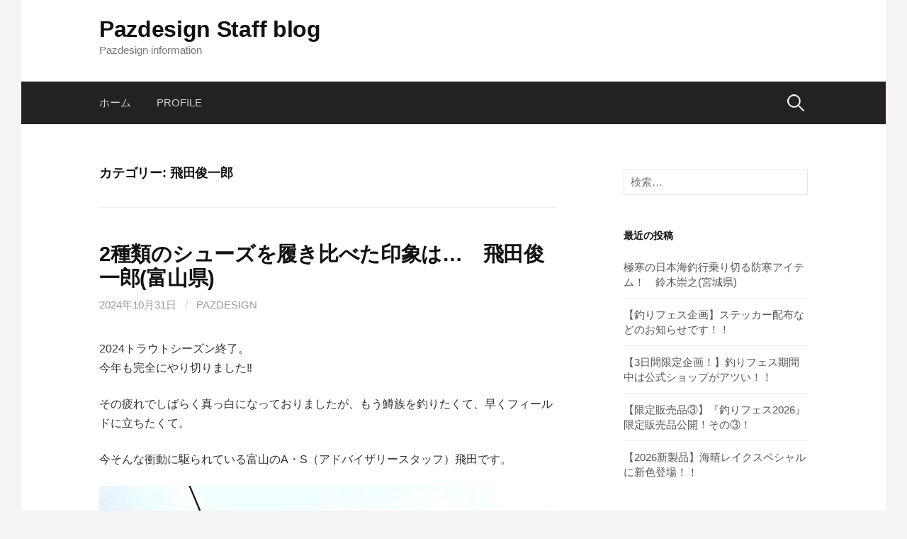

--- FILE ---
content_type: text/html; charset=UTF-8
request_url: https://pazdesign.co.jp/blog/category/%E3%83%86%E3%82%B9%E3%82%BF%E3%83%BC%E3%83%96%E3%83%AD%E3%82%B0/%E9%A3%9B%E7%94%B0%E4%BF%8A%E4%B8%80%E9%83%8E/
body_size: 93945
content:
<!DOCTYPE html>
<!--[if IE 8]>
<html class="ie8" lang="ja">
<![endif]-->
<!--[if !(IE 8) ]><!-->
<html lang="ja">
<!--<![endif]-->
<head>
<meta charset="UTF-8">
<meta name="viewport" content="width=device-width, initial-scale=1">
<link rel="profile" href="https://gmpg.org/xfn/11">
<link rel="pingback" href="https://pazdesign.sakura.ne.jp/blog/xmlrpc.php">
<!--[if lt IE 9]>
<script src="https://pazdesign.sakura.ne.jp/blog/wp-content/themes/first/js/html5shiv.js"></script>
<![endif]-->
<title>飛田俊一郎 &#8211; Pazdesign Staff blog</title>
<link rel='dns-prefetch' href='//pazdesign.sakura.ne.jp' />
<link rel='dns-prefetch' href='//fonts.googleapis.com' />
<link rel='dns-prefetch' href='//s.w.org' />
<link rel="alternate" type="application/rss+xml" title="Pazdesign Staff blog &raquo; フィード" href="https://pazdesign.co.jp/blog/feed/" />
<link rel="alternate" type="application/rss+xml" title="Pazdesign Staff blog &raquo; コメントフィード" href="https://pazdesign.co.jp/blog/comments/feed/" />
<link rel="alternate" type="application/rss+xml" title="Pazdesign Staff blog &raquo; 飛田俊一郎 カテゴリーのフィード" href="https://pazdesign.co.jp/blog/category/%e3%83%86%e3%82%b9%e3%82%bf%e3%83%bc%e3%83%96%e3%83%ad%e3%82%b0/%e9%a3%9b%e7%94%b0%e4%bf%8a%e4%b8%80%e9%83%8e/feed/" />
		<script type="text/javascript">
			window._wpemojiSettings = {"baseUrl":"https:\/\/s.w.org\/images\/core\/emoji\/11\/72x72\/","ext":".png","svgUrl":"https:\/\/s.w.org\/images\/core\/emoji\/11\/svg\/","svgExt":".svg","source":{"concatemoji":"https:\/\/pazdesign.sakura.ne.jp\/blog\/wp-includes\/js\/wp-emoji-release.min.js?ver=4.9.26"}};
			!function(e,a,t){var n,r,o,i=a.createElement("canvas"),p=i.getContext&&i.getContext("2d");function s(e,t){var a=String.fromCharCode;p.clearRect(0,0,i.width,i.height),p.fillText(a.apply(this,e),0,0);e=i.toDataURL();return p.clearRect(0,0,i.width,i.height),p.fillText(a.apply(this,t),0,0),e===i.toDataURL()}function c(e){var t=a.createElement("script");t.src=e,t.defer=t.type="text/javascript",a.getElementsByTagName("head")[0].appendChild(t)}for(o=Array("flag","emoji"),t.supports={everything:!0,everythingExceptFlag:!0},r=0;r<o.length;r++)t.supports[o[r]]=function(e){if(!p||!p.fillText)return!1;switch(p.textBaseline="top",p.font="600 32px Arial",e){case"flag":return s([55356,56826,55356,56819],[55356,56826,8203,55356,56819])?!1:!s([55356,57332,56128,56423,56128,56418,56128,56421,56128,56430,56128,56423,56128,56447],[55356,57332,8203,56128,56423,8203,56128,56418,8203,56128,56421,8203,56128,56430,8203,56128,56423,8203,56128,56447]);case"emoji":return!s([55358,56760,9792,65039],[55358,56760,8203,9792,65039])}return!1}(o[r]),t.supports.everything=t.supports.everything&&t.supports[o[r]],"flag"!==o[r]&&(t.supports.everythingExceptFlag=t.supports.everythingExceptFlag&&t.supports[o[r]]);t.supports.everythingExceptFlag=t.supports.everythingExceptFlag&&!t.supports.flag,t.DOMReady=!1,t.readyCallback=function(){t.DOMReady=!0},t.supports.everything||(n=function(){t.readyCallback()},a.addEventListener?(a.addEventListener("DOMContentLoaded",n,!1),e.addEventListener("load",n,!1)):(e.attachEvent("onload",n),a.attachEvent("onreadystatechange",function(){"complete"===a.readyState&&t.readyCallback()})),(n=t.source||{}).concatemoji?c(n.concatemoji):n.wpemoji&&n.twemoji&&(c(n.twemoji),c(n.wpemoji)))}(window,document,window._wpemojiSettings);
		</script>
		<style type="text/css">
img.wp-smiley,
img.emoji {
	display: inline !important;
	border: none !important;
	box-shadow: none !important;
	height: 1em !important;
	width: 1em !important;
	margin: 0 .07em !important;
	vertical-align: -0.1em !important;
	background: none !important;
	padding: 0 !important;
}
</style>
<link rel='stylesheet' id='first-font-css'  href='https://fonts.googleapis.com/css?family=Source+Sans+Pro%3A400%2C400italic%2C600%2C700&#038;subset=latin%2Clatin-ext' type='text/css' media='all' />
<link rel='stylesheet' id='first-genericons-css'  href='https://pazdesign.sakura.ne.jp/blog/wp-content/themes/first/genericons/genericons.css?ver=3.3' type='text/css' media='all' />
<link rel='stylesheet' id='first-normalize-css'  href='https://pazdesign.sakura.ne.jp/blog/wp-content/themes/first/css/normalize.css?ver=3.0.2' type='text/css' media='all' />
<link rel='stylesheet' id='first-style-css'  href='https://pazdesign.sakura.ne.jp/blog/wp-content/themes/first/style.css?ver=2.0.4' type='text/css' media='all' />
<!--[if IE 8]>
<link rel='stylesheet' id='first-non-responsive-css'  href='https://pazdesign.sakura.ne.jp/blog/wp-content/themes/first/css/non-responsive.css' type='text/css' media='all' />
<![endif]-->
<link rel='stylesheet' id='first-style-ja-css'  href='https://pazdesign.sakura.ne.jp/blog/wp-content/themes/first/css/ja.css' type='text/css' media='all' />
<script>if (document.location.protocol != "https:") {document.location = document.URL.replace(/^http:/i, "https:");}</script><link rel='https://api.w.org/' href='https://pazdesign.co.jp/blog/wp-json/' />
<link rel="EditURI" type="application/rsd+xml" title="RSD" href="https://pazdesign.sakura.ne.jp/blog/xmlrpc.php?rsd" />
<link rel="wlwmanifest" type="application/wlwmanifest+xml" href="https://pazdesign.sakura.ne.jp/blog/wp-includes/wlwmanifest.xml" /> 
<meta name="generator" content="WordPress 4.9.26" />
	<style type="text/css">
		/* Fonts */
				body {
								}
				@media screen and (max-width: 782px) {
								}
				
		/* Colors */
																
				/* Title */
			.site-title {
																															}
								
			</style>
		<style type="text/css" id="first-custom-css">
			</style>
	</head>

<body data-rsssl=1 class="archive category category-91 has-avatars boxed header-side footer-side footer-0">
<div id="page" class="hfeed site">
	<a class="skip-link screen-reader-text" href="#content">コンテンツへスキップ</a>

	<header id="masthead" class="site-header" role="banner">
		<div class="site-top">
			<div class="site-top-table">
				<div class="site-branding">
												<h1 class="site-title"><a href="https://pazdesign.co.jp/blog/" rel="home">Pazdesign Staff blog</a></h1>
												<div class="site-description">Pazdesign information</div>
								</div>

							</div>
		</div>

				<div class="site-bar">
			<nav id="site-navigation" class="main-navigation" role="navigation">
				<div class="menu-toggle">メニュー</div>
				<div class="menu"><ul>
<li ><a href="https://pazdesign.co.jp/blog/">ホーム</a></li><li class="page_item page-item-2"><a href="https://pazdesign.co.jp/blog/about/">Profile</a></li>
</ul></div>
								<form role="search" method="get" class="search-form" action="https://pazdesign.co.jp/blog/">
				<label>
					<span class="screen-reader-text">検索:</span>
					<input type="search" class="search-field" placeholder="検索&hellip;" value="" name="s" />
				</label>
				<input type="submit" class="search-submit" value="検索" />
			</form>							</nav><!-- #site-navigation -->
		</div>
		
			</header><!-- #masthead -->

	<div id="content" class="site-content">

	<section id="primary" class="content-area">
		<main id="main" class="site-main" role="main">

		
			<header class="page-header">
				<h1 class="page-title">カテゴリー: 飛田俊一郎</h1>			</header><!-- .page-header -->

						
				
<article id="post-13524" class="post-13524 post type-post status-publish format-standard hentry category-pazdesign category-pd category-139 category-49 category-105 category-7 category-trout category-freshwater category-91 category-114">
	<header class="entry-header">
		<h1 class="entry-title"><a href="https://pazdesign.co.jp/blog/2024/10/31/2%e7%a8%ae%e9%a1%9e%e3%81%ae%e3%82%b7%e3%83%a5%e3%83%bc%e3%82%ba%e3%82%92%e5%b1%a5%e3%81%8d%e6%af%94%e3%81%b9%e3%81%9f%e5%8d%b0%e8%b1%a1%e3%81%af%e3%80%80%e9%a3%9b%e7%94%b0%e4%bf%8a%e4%b8%80/" rel="bookmark">2種類のシューズを履き比べた印象は…　飛田俊一郎(富山県)</a></h1>
			<div class="entry-meta entry-header-meta">
		<span class="posted-on">
			<a href="https://pazdesign.co.jp/blog/2024/10/31/2%e7%a8%ae%e9%a1%9e%e3%81%ae%e3%82%b7%e3%83%a5%e3%83%bc%e3%82%ba%e3%82%92%e5%b1%a5%e3%81%8d%e6%af%94%e3%81%b9%e3%81%9f%e5%8d%b0%e8%b1%a1%e3%81%af%e3%80%80%e9%a3%9b%e7%94%b0%e4%bf%8a%e4%b8%80/" rel="bookmark"><time class="entry-date published updated" datetime="2024-10-31T12:06:32+00:00">2024年10月31日</time></a>		</span>
				<span class="byline"><span class="meta-sep"> / </span>
			<span class="author vcard">
				<a class="url fn n" href="https://pazdesign.co.jp/blog/author/pazdesign/">pazdesign</a>			</span>
		</span>
							</div><!-- .entry-meta -->
				</header><!-- .entry-header -->

		<div class="entry-content">
		<p>2024トラウトシーズン終了。<br />
今年も完全にやり切りました‼︎</p>
<p>その疲れでしばらく真っ白になっておりましたが、もう鱒族を釣りたくて、早くフィールドに立ちたくて。</p>
<p>今そんな衝動に駆られている富山のA・S（アドバイザリースタッフ）飛田です。</p>
<p><a href="https://pazdesign.sakura.ne.jp/blog/wp-content/uploads/2024/10/Photo_24-10-30-16-51-18.422.jpg"><img class="alignnone size-full wp-image-13525" src="https://pazdesign.sakura.ne.jp/blog/wp-content/uploads/2024/10/Photo_24-10-30-16-51-18.422.jpg" alt="" width="1179" height="742" srcset="https://pazdesign.sakura.ne.jp/blog/wp-content/uploads/2024/10/Photo_24-10-30-16-51-18.422.jpg 1179w, https://pazdesign.sakura.ne.jp/blog/wp-content/uploads/2024/10/Photo_24-10-30-16-51-18.422-300x189.jpg 300w, https://pazdesign.sakura.ne.jp/blog/wp-content/uploads/2024/10/Photo_24-10-30-16-51-18.422-768x483.jpg 768w, https://pazdesign.sakura.ne.jp/blog/wp-content/uploads/2024/10/Photo_24-10-30-16-51-18.422-644x405.jpg 644w" sizes="(max-width: 1179px) 100vw, 1179px" /></a></p>
<p>てな感じで、春のサクラマスから夏からのヤマメ、本流のニジマスと、今年も終わってみれば、良き魚との出会いに恵まれ、充実したシーズンになりました。</p>
<p><a href="https://pazdesign.sakura.ne.jp/blog/wp-content/uploads/2024/10/Photo_24-10-30-16-51-18.501.jpg"><img class="alignnone size-full wp-image-13526" src="https://pazdesign.sakura.ne.jp/blog/wp-content/uploads/2024/10/Photo_24-10-30-16-51-18.501.jpg" alt="" width="1800" height="1200" srcset="https://pazdesign.sakura.ne.jp/blog/wp-content/uploads/2024/10/Photo_24-10-30-16-51-18.501.jpg 1800w, https://pazdesign.sakura.ne.jp/blog/wp-content/uploads/2024/10/Photo_24-10-30-16-51-18.501-300x200.jpg 300w, https://pazdesign.sakura.ne.jp/blog/wp-content/uploads/2024/10/Photo_24-10-30-16-51-18.501-768x512.jpg 768w, https://pazdesign.sakura.ne.jp/blog/wp-content/uploads/2024/10/Photo_24-10-30-16-51-18.501-644x429.jpg 644w" sizes="(max-width: 1800px) 100vw, 1800px" /></a></p>
<p><a href="https://pazdesign.sakura.ne.jp/blog/wp-content/uploads/2024/10/Photo_24-10-30-16-51-18.575.jpg"><img class="alignnone size-full wp-image-13527" src="https://pazdesign.sakura.ne.jp/blog/wp-content/uploads/2024/10/Photo_24-10-30-16-51-18.575.jpg" alt="" width="1024" height="769" srcset="https://pazdesign.sakura.ne.jp/blog/wp-content/uploads/2024/10/Photo_24-10-30-16-51-18.575.jpg 1024w, https://pazdesign.sakura.ne.jp/blog/wp-content/uploads/2024/10/Photo_24-10-30-16-51-18.575-300x225.jpg 300w, https://pazdesign.sakura.ne.jp/blog/wp-content/uploads/2024/10/Photo_24-10-30-16-51-18.575-768x577.jpg 768w, https://pazdesign.sakura.ne.jp/blog/wp-content/uploads/2024/10/Photo_24-10-30-16-51-18.575-644x484.jpg 644w" sizes="(max-width: 1024px) 100vw, 1024px" /></a></p>
<p><a href="https://pazdesign.sakura.ne.jp/blog/wp-content/uploads/2024/10/Photo_24-10-30-16-51-18.661.jpg"><img class="alignnone size-full wp-image-13528" src="https://pazdesign.sakura.ne.jp/blog/wp-content/uploads/2024/10/Photo_24-10-30-16-51-18.661.jpg" alt="" width="1600" height="1200" srcset="https://pazdesign.sakura.ne.jp/blog/wp-content/uploads/2024/10/Photo_24-10-30-16-51-18.661.jpg 1600w, https://pazdesign.sakura.ne.jp/blog/wp-content/uploads/2024/10/Photo_24-10-30-16-51-18.661-300x225.jpg 300w, https://pazdesign.sakura.ne.jp/blog/wp-content/uploads/2024/10/Photo_24-10-30-16-51-18.661-768x576.jpg 768w, https://pazdesign.sakura.ne.jp/blog/wp-content/uploads/2024/10/Photo_24-10-30-16-51-18.661-644x483.jpg 644w" sizes="(max-width: 1600px) 100vw, 1600px" /></a></p>
<p>そして、その釣果をストレスなく支えてくれるバズデザインのトラウトギア、ウェア類には感謝しかありません。</p>
<p><a href="https://pazdesign.sakura.ne.jp/blog/wp-content/uploads/2024/10/Photo_24-10-30-16-51-18.721.jpg"><img class="alignnone size-full wp-image-13529" src="https://pazdesign.sakura.ne.jp/blog/wp-content/uploads/2024/10/Photo_24-10-30-16-51-18.721.jpg" alt="" width="761" height="1033" srcset="https://pazdesign.sakura.ne.jp/blog/wp-content/uploads/2024/10/Photo_24-10-30-16-51-18.721.jpg 761w, https://pazdesign.sakura.ne.jp/blog/wp-content/uploads/2024/10/Photo_24-10-30-16-51-18.721-221x300.jpg 221w, https://pazdesign.sakura.ne.jp/blog/wp-content/uploads/2024/10/Photo_24-10-30-16-51-18.721-644x874.jpg 644w" sizes="(max-width: 761px) 100vw, 761px" /></a></p>
<p>その中でも、一緒に2024年のトラウトシーズンを歩き回ったウェーディングシューズについてお話ししようと思います。</p>
<p><a href="https://pazdesign.sakura.ne.jp/blog/wp-content/uploads/2024/10/Photo_24-10-30-16-51-18.804.jpg"><img class="alignnone size-full wp-image-13530" src="https://pazdesign.sakura.ne.jp/blog/wp-content/uploads/2024/10/Photo_24-10-30-16-51-18.804.jpg" alt="" width="1600" height="1200" srcset="https://pazdesign.sakura.ne.jp/blog/wp-content/uploads/2024/10/Photo_24-10-30-16-51-18.804.jpg 1600w, https://pazdesign.sakura.ne.jp/blog/wp-content/uploads/2024/10/Photo_24-10-30-16-51-18.804-300x225.jpg 300w, https://pazdesign.sakura.ne.jp/blog/wp-content/uploads/2024/10/Photo_24-10-30-16-51-18.804-768x576.jpg 768w, https://pazdesign.sakura.ne.jp/blog/wp-content/uploads/2024/10/Photo_24-10-30-16-51-18.804-644x483.jpg 644w" sizes="(max-width: 1600px) 100vw, 1600px" /></a></p>
<p>さて、パズデザインには、大きく分けて2種類のウェディングシューズがあります。</p>
<p>一つは、ゴツくてしっかりしたタイプのウェーディングマスターシューズ。</p>
<p><a href="https://pazdesign.sakura.ne.jp/blog/wp-content/uploads/2024/10/Photo_24-10-30-16-51-18.896.jpg"><img class="alignnone size-full wp-image-13531" src="https://pazdesign.sakura.ne.jp/blog/wp-content/uploads/2024/10/Photo_24-10-30-16-51-18.896.jpg" alt="" width="520" height="500" srcset="https://pazdesign.sakura.ne.jp/blog/wp-content/uploads/2024/10/Photo_24-10-30-16-51-18.896.jpg 520w, https://pazdesign.sakura.ne.jp/blog/wp-content/uploads/2024/10/Photo_24-10-30-16-51-18.896-300x288.jpg 300w" sizes="(max-width: 520px) 100vw, 520px" /></a><br />
<a href="https://www.pazdesign.co.jp/products/wader_shoes/ZWS621/"><u><strong>ZWS-621　ウェーディングマスターシューズ</strong></u></a></p>
<p>もう一つは軽くて軽快に歩けるライトウェイトウェーディングシューズになります。</p>
<p><a href="https://pazdesign.sakura.ne.jp/blog/wp-content/uploads/2024/10/Photo_24-10-30-16-51-18.919.jpg"><img class="alignnone size-full wp-image-13532" src="https://pazdesign.sakura.ne.jp/blog/wp-content/uploads/2024/10/Photo_24-10-30-16-51-18.919.jpg" alt="" width="520" height="500" srcset="https://pazdesign.sakura.ne.jp/blog/wp-content/uploads/2024/10/Photo_24-10-30-16-51-18.919.jpg 520w, https://pazdesign.sakura.ne.jp/blog/wp-content/uploads/2024/10/Photo_24-10-30-16-51-18.919-300x288.jpg 300w" sizes="(max-width: 520px) 100vw, 520px" /></a><br />
<a href="https://www.pazdesign.co.jp/products/wader_shoes/ZWS619/"><u><strong>ZWS-619　ライトウェイトウェーディングシューズ(FS)</strong></u></a></p>
<p>僕の使用するのは、どちらもフェルトスパイク底のウェディングシューズになります。</p>
<p><a href="https://pazdesign.sakura.ne.jp/blog/wp-content/uploads/2024/10/Photo_24-10-30-16-51-18.874.jpg"><img class="alignnone size-full wp-image-13533" src="https://pazdesign.sakura.ne.jp/blog/wp-content/uploads/2024/10/Photo_24-10-30-16-51-18.874.jpg" alt="" width="520" height="500" srcset="https://pazdesign.sakura.ne.jp/blog/wp-content/uploads/2024/10/Photo_24-10-30-16-51-18.874.jpg 520w, https://pazdesign.sakura.ne.jp/blog/wp-content/uploads/2024/10/Photo_24-10-30-16-51-18.874-300x288.jpg 300w" sizes="(max-width: 520px) 100vw, 520px" /></a></p>
<p>毎年、これらのシューズを修理しながら、だいたい3足をローテーションしながらシーズンを乗り切りますが、今年はそれでは足りなく4足目に突入しちゃいました。</p>
<p><a href="https://pazdesign.sakura.ne.jp/blog/wp-content/uploads/2024/10/Photo_24-10-30-16-51-18.971-1.jpg"><img class="alignnone size-full wp-image-13534" src="https://pazdesign.sakura.ne.jp/blog/wp-content/uploads/2024/10/Photo_24-10-30-16-51-18.971-1.jpg" alt="" width="1108" height="1477" srcset="https://pazdesign.sakura.ne.jp/blog/wp-content/uploads/2024/10/Photo_24-10-30-16-51-18.971-1.jpg 1108w, https://pazdesign.sakura.ne.jp/blog/wp-content/uploads/2024/10/Photo_24-10-30-16-51-18.971-1-225x300.jpg 225w, https://pazdesign.sakura.ne.jp/blog/wp-content/uploads/2024/10/Photo_24-10-30-16-51-18.971-1-768x1024.jpg 768w, https://pazdesign.sakura.ne.jp/blog/wp-content/uploads/2024/10/Photo_24-10-30-16-51-18.971-1-644x858.jpg 644w" sizes="(max-width: 1108px) 100vw, 1108px" /></a></p>
<p>もちろん、それは<strong>『歩いた距離だけ魚に近づく』</strong>という経験から。<br />
特に今年は、遠征に地元渓流の再開拓、そして環境や気候的に苦戦を強いられていたため、特に歩いた気がします。</p>
<p><strong>ではその2足の使い分けは？と言いますと。</strong></p>
<p>単純にゴツい方が本流、軽い方が渓流と言うのは、ちょっと違ってて。<br />
今まで僕もそう思ってたんだけど…</p>
<p>今年、より深く2つのシューズを履き込んで行った結果、ちょっとイメージが変わった気がします。</p>
<p><strong>まず、ウェディングマスターシューズはいわゆる本流のウェーディングシューズなのですが、結構、今年は渓流でも使い込みました。</strong></p>
<p><strong>結果、本流使用とは言いながらも石のそんなに粗くない里川渓流なんかは、こちらのほうが歩きやすい‼︎</p>
<p>また同様に岩をヘツる事のない渓流なんかも調子良く、思ってたよりもオールマイティーに使えます。</strong></p>
<p><a href="https://pazdesign.sakura.ne.jp/blog/wp-content/uploads/2024/10/Photo_24-10-30-16-51-19.061.jpg"><img class="alignnone size-full wp-image-13535" src="https://pazdesign.sakura.ne.jp/blog/wp-content/uploads/2024/10/Photo_24-10-30-16-51-19.061.jpg" alt="" width="1108" height="1477" srcset="https://pazdesign.sakura.ne.jp/blog/wp-content/uploads/2024/10/Photo_24-10-30-16-51-19.061.jpg 1108w, https://pazdesign.sakura.ne.jp/blog/wp-content/uploads/2024/10/Photo_24-10-30-16-51-19.061-225x300.jpg 225w, https://pazdesign.sakura.ne.jp/blog/wp-content/uploads/2024/10/Photo_24-10-30-16-51-19.061-768x1024.jpg 768w, https://pazdesign.sakura.ne.jp/blog/wp-content/uploads/2024/10/Photo_24-10-30-16-51-19.061-644x858.jpg 644w" sizes="(max-width: 1108px) 100vw, 1108px" /></a></p>
<p><strong>反面、長時間の川歩きをしていると、多少重い分後半に疲れが出る事が。</p>
<p>これもその人のスタイルにもよりますが、半日の釣行くらいや体力や脚力に自信のある人は全く問題ありません。</p>
<p>また、とにかく長持ちさせたい人にもおすすめで、シューズ自体が頑丈なため、上手にお手入れしてフェルトソールを張り替えれば、週1釣行の頻度くらいならば、2シーズン以上は楽勝です。</strong><br />
(ハイシーズンは釣行頻度平均3.4時間、週6.7釣行の飛田しらべ)</p>
<p><strong>それなら、ウェディングマスターシューズだけでいいじゃん？なんて思う方もいらっしゃるでしょうが、ライトウェイトウェーディングシューズにもめちゃくちゃメリットがあります。</strong></p>
<p><a href="https://pazdesign.sakura.ne.jp/blog/wp-content/uploads/2024/10/Photo_24-10-30-16-51-19.129.jpg"><img class="alignnone size-full wp-image-13536" src="https://pazdesign.sakura.ne.jp/blog/wp-content/uploads/2024/10/Photo_24-10-30-16-51-19.129.jpg" alt="" width="769" height="1024" srcset="https://pazdesign.sakura.ne.jp/blog/wp-content/uploads/2024/10/Photo_24-10-30-16-51-19.129.jpg 769w, https://pazdesign.sakura.ne.jp/blog/wp-content/uploads/2024/10/Photo_24-10-30-16-51-19.129-225x300.jpg 225w, https://pazdesign.sakura.ne.jp/blog/wp-content/uploads/2024/10/Photo_24-10-30-16-51-19.129-768x1023.jpg 768w, https://pazdesign.sakura.ne.jp/blog/wp-content/uploads/2024/10/Photo_24-10-30-16-51-19.129-644x858.jpg 644w" sizes="(max-width: 769px) 100vw, 769px" /></a></p>
<p><strong>まず第一にその軽さ。</p>
<p>そこは軽快な遡行と疲労度の軽減につながります。</p>
<p>『軽さこそが正義』なんてファンの方の声を聞きますが、このシューズに関してはまさにその通りだと思います。</p>
<p>そして僕がこのシューズを履いていて1番感じるメリットは、落差のある渓流を歩いたり岩場をへつったりする時に足指や足裏の感覚がある事に他なりません。</p>
<p>それが軽さゆえの感覚かどうかはわかりませんが、でこぼこの渓の遡行や凹凸に足をかけ岩をよじ登る時なんかは、この感覚が特に重要に感じます。</strong></p>
<p><a href="https://pazdesign.sakura.ne.jp/blog/wp-content/uploads/2024/10/Photo_24-10-30-16-51-19.185.jpg"><img class="alignnone size-full wp-image-13538" src="https://pazdesign.sakura.ne.jp/blog/wp-content/uploads/2024/10/Photo_24-10-30-16-51-19.185.jpg" alt="" width="1024" height="768" srcset="https://pazdesign.sakura.ne.jp/blog/wp-content/uploads/2024/10/Photo_24-10-30-16-51-19.185.jpg 1024w, https://pazdesign.sakura.ne.jp/blog/wp-content/uploads/2024/10/Photo_24-10-30-16-51-19.185-300x225.jpg 300w, https://pazdesign.sakura.ne.jp/blog/wp-content/uploads/2024/10/Photo_24-10-30-16-51-19.185-768x576.jpg 768w, https://pazdesign.sakura.ne.jp/blog/wp-content/uploads/2024/10/Photo_24-10-30-16-51-19.185-644x483.jpg 644w" sizes="(max-width: 1024px) 100vw, 1024px" /></a></p>
<p><strong>しかし軽さゆえに大事に扱わないとシューズ自体が弱ってしまうのも事実。</p>
<p>なかなか強度と軽さ、軽快な歩き心地を両立するのは難しいようです。</strong></p>
<p>もちろん本流での使用に問題はありませんが、黒部川に代表される石の大きい北陸の激本流には不向き。</p>
<p>踏ん張るために大石の隙間につま先を入れ込みすぎると、シューズの先のゴム部分の負担が大きすぎて、穴が空く事も。</p>
<p><strong>そんな時はウェーディングマスターシューズの爪先の形状の方がスレに強いので、そちらを選んでくださいね。</strong></p>
<p><a href="https://pazdesign.sakura.ne.jp/blog/wp-content/uploads/2024/10/Photo_24-10-30-16-51-19.260.jpg"><img class="alignnone size-full wp-image-13537" src="https://pazdesign.sakura.ne.jp/blog/wp-content/uploads/2024/10/Photo_24-10-30-16-51-19.260.jpg" alt="" width="1108" height="1477" srcset="https://pazdesign.sakura.ne.jp/blog/wp-content/uploads/2024/10/Photo_24-10-30-16-51-19.260.jpg 1108w, https://pazdesign.sakura.ne.jp/blog/wp-content/uploads/2024/10/Photo_24-10-30-16-51-19.260-225x300.jpg 225w, https://pazdesign.sakura.ne.jp/blog/wp-content/uploads/2024/10/Photo_24-10-30-16-51-19.260-768x1024.jpg 768w, https://pazdesign.sakura.ne.jp/blog/wp-content/uploads/2024/10/Photo_24-10-30-16-51-19.260-644x858.jpg 644w" sizes="(max-width: 1108px) 100vw, 1108px" /></a></p>
<p>さて、ここまで両シューズのメリット、デメリットを紹介ましたが、読者の皆様はどちらのシューズがお好みですか？</p>
<p>まだ来シーズンまではたっぷりとセレクトを考える時間があります。また冬季ニジマスC&amp;R区間もありますので、今購入してセカンドシーズンにシューズを足に馴染ませることもできますね。</p>
<p><a href="https://pazdesign.sakura.ne.jp/blog/wp-content/uploads/2024/10/Photo_24-10-30-16-51-19.356.jpg"><img class="alignnone size-full wp-image-13539" src="https://pazdesign.sakura.ne.jp/blog/wp-content/uploads/2024/10/Photo_24-10-30-16-51-19.356.jpg" alt="" width="1800" height="1200" srcset="https://pazdesign.sakura.ne.jp/blog/wp-content/uploads/2024/10/Photo_24-10-30-16-51-19.356.jpg 1800w, https://pazdesign.sakura.ne.jp/blog/wp-content/uploads/2024/10/Photo_24-10-30-16-51-19.356-300x200.jpg 300w, https://pazdesign.sakura.ne.jp/blog/wp-content/uploads/2024/10/Photo_24-10-30-16-51-19.356-768x512.jpg 768w, https://pazdesign.sakura.ne.jp/blog/wp-content/uploads/2024/10/Photo_24-10-30-16-51-19.356-644x429.jpg 644w" sizes="(max-width: 1800px) 100vw, 1800px" /></a></p>
<p>最後に。</p>
<p>何か今年はもう少しトラウトと遊びたくて。思い立ってつい最近、北海道行きを決めちゃいました。</p>
<p>何年か前から自分の釣りの中には、旅が入って来ているので、釣りに動く事には何の問題も感じないのですが。なかなか津軽海峡の壁はなかなか超えられず笑、ようやく今回長らく続いた”行く行く詐欺&#8221;を解消すべく北に飛びます。その模様はまたどこかでレポートしますね。</p>
<p>それではまた‼︎</p>
<p>&nbsp;</p>
<p>&nbsp;</p>
<p>&nbsp;</p>
<p>&nbsp;</p>
<p>&nbsp;</p>
<p><strong>↓Pazdesignの各SNSコンテンツは以下をクリック↓</strong>​​​​</p>
<p><a href="http://www.pazdesign.co.jp/"><u>・パズデザインHP</u></a></p>
<p><a href="https://www.pazdesign.co.jp/products/tagiri/"><u>・TAGIRI HP</u></a></p>
<p><a href="https://www.facebook.com/ZapPazdesign/"><u>・パズデザイン公式Facebook</u></a></p>
<p><a href="https://twitter.com/ZAP_Pazdesign"><u>・パズデザイン公式【X】</u></a></p>
<p><a href="https://www.instagram.com/?hl=ja"><u>・パズデザイン公式Instagram</u></a></p>
<p><a href="http://www.fimosw.com/u/zappazdesign"><u>・fimo釣りログ一覧</u></a></p>
<p><a href="https://pazdesign.co.jp/blog/category/%E5%BF%97%E8%B3%80%E6%86%B2%E5%A4%AA%E9%83%8E%E3%80%90%E5%A4%A2%E9%81%93%E4%B8%AD%E3%80%91/"><u>・スタッフ志賀憲太郎連載【夢道中】ログ一覧</u></a></p>
			</div><!-- .entry-content -->
	</article><!-- #post-## -->
			
				
<article id="post-12571" class="post-12571 post type-post status-publish format-standard hentry category-pazdesign category-pd category-49 category-105 category-7 category-trout category-freshwater category-cyoukouki category-91 category-114">
	<header class="entry-header">
		<h1 class="entry-title"><a href="https://pazdesign.co.jp/blog/2024/02/26/%e3%82%b5%e3%82%af%e3%83%a9%e3%81%8b%ef%bc%9f%e9%9b%aa%e4%bb%a3%e3%82%a4%e3%83%af%e3%83%8a%e3%81%8b%ef%bc%9f%e4%bb%8a%e5%b9%b4%e3%81%ae%e8%a7%a3%e7%a6%81%e3%81%af%e5%bc%b7%e3%81%84%e5%91%b3%e6%96%b9/" rel="bookmark">サクラか？雪代イワナか？今年の解禁は強い味方が！　飛田俊一郎</a></h1>
			<div class="entry-meta entry-header-meta">
		<span class="posted-on">
			<a href="https://pazdesign.co.jp/blog/2024/02/26/%e3%82%b5%e3%82%af%e3%83%a9%e3%81%8b%ef%bc%9f%e9%9b%aa%e4%bb%a3%e3%82%a4%e3%83%af%e3%83%8a%e3%81%8b%ef%bc%9f%e4%bb%8a%e5%b9%b4%e3%81%ae%e8%a7%a3%e7%a6%81%e3%81%af%e5%bc%b7%e3%81%84%e5%91%b3%e6%96%b9/" rel="bookmark"><time class="entry-date published updated" datetime="2024-02-26T10:18:07+00:00">2024年2月26日</time></a>		</span>
				<span class="byline"><span class="meta-sep"> / </span>
			<span class="author vcard">
				<a class="url fn n" href="https://pazdesign.co.jp/blog/author/pazdesign/">pazdesign</a>			</span>
		</span>
							</div><!-- .entry-meta -->
				</header><!-- .entry-header -->

		<div class="entry-content">
		<div class="entryBody">みなさんこんにちは。<br />
A・S富山の飛田俊一郎です。それにしても早いですね？<br />
この前禁漁になったかと思ったら、もう解禁？</p>
<p>やはり、全国的にキャッチアンドリリース区間の釣りが盛り上がり、オフシーズンがなくなってしまったからでしょうか？</p>
<p><a href="https://pazdesign.sakura.ne.jp/blog/wp-content/uploads/2024/02/1708907440306.jpg"><img class="alignnone size-full wp-image-12572" src="https://pazdesign.sakura.ne.jp/blog/wp-content/uploads/2024/02/1708907440306.jpg" alt="" width="1477" height="1108" srcset="https://pazdesign.sakura.ne.jp/blog/wp-content/uploads/2024/02/1708907440306.jpg 1477w, https://pazdesign.sakura.ne.jp/blog/wp-content/uploads/2024/02/1708907440306-300x225.jpg 300w, https://pazdesign.sakura.ne.jp/blog/wp-content/uploads/2024/02/1708907440306-768x576.jpg 768w, https://pazdesign.sakura.ne.jp/blog/wp-content/uploads/2024/02/1708907440306-644x483.jpg 644w" sizes="(max-width: 1477px) 100vw, 1477px" /></a></p>
<p><a href="https://pazdesign.sakura.ne.jp/blog/wp-content/uploads/2024/02/1708907440468.jpg"><img class="alignnone size-full wp-image-12573" src="https://pazdesign.sakura.ne.jp/blog/wp-content/uploads/2024/02/1708907440468.jpg" alt="" width="1477" height="1108" srcset="https://pazdesign.sakura.ne.jp/blog/wp-content/uploads/2024/02/1708907440468.jpg 1477w, https://pazdesign.sakura.ne.jp/blog/wp-content/uploads/2024/02/1708907440468-300x225.jpg 300w, https://pazdesign.sakura.ne.jp/blog/wp-content/uploads/2024/02/1708907440468-768x576.jpg 768w, https://pazdesign.sakura.ne.jp/blog/wp-content/uploads/2024/02/1708907440468-644x483.jpg 644w" sizes="(max-width: 1477px) 100vw, 1477px" /></a></p>
<p>そんなこんなで、来週には僕のエリアでもトラウト解禁日。<br />
僕はと言うと、迷ってるんですよね〜。</p>
<p>サクラマスに行くか？</p>
<p><a href="https://pazdesign.sakura.ne.jp/blog/wp-content/uploads/2024/02/1708907457504.jpg"><img class="alignnone size-full wp-image-12574" src="https://pazdesign.sakura.ne.jp/blog/wp-content/uploads/2024/02/1708907457504.jpg" alt="" width="1477" height="1108" srcset="https://pazdesign.sakura.ne.jp/blog/wp-content/uploads/2024/02/1708907457504.jpg 1477w, https://pazdesign.sakura.ne.jp/blog/wp-content/uploads/2024/02/1708907457504-300x225.jpg 300w, https://pazdesign.sakura.ne.jp/blog/wp-content/uploads/2024/02/1708907457504-768x576.jpg 768w, https://pazdesign.sakura.ne.jp/blog/wp-content/uploads/2024/02/1708907457504-644x483.jpg 644w" sizes="(max-width: 1477px) 100vw, 1477px" /></a></p>
<p>今年は雪解けが早く既に春‼︎なので、渓流に行くか？本流雪代イワナに行くか。</p>
<p>いずれにせよ、準備しなくてはいけません。</p>
<p><a href="https://pazdesign.sakura.ne.jp/blog/wp-content/uploads/2024/02/1708907462440.jpg"><img class="alignnone size-full wp-image-12575" src="https://pazdesign.sakura.ne.jp/blog/wp-content/uploads/2024/02/1708907462440.jpg" alt="" width="1477" height="1108" srcset="https://pazdesign.sakura.ne.jp/blog/wp-content/uploads/2024/02/1708907462440.jpg 1477w, https://pazdesign.sakura.ne.jp/blog/wp-content/uploads/2024/02/1708907462440-300x225.jpg 300w, https://pazdesign.sakura.ne.jp/blog/wp-content/uploads/2024/02/1708907462440-768x576.jpg 768w, https://pazdesign.sakura.ne.jp/blog/wp-content/uploads/2024/02/1708907462440-644x483.jpg 644w" sizes="(max-width: 1477px) 100vw, 1477px" /></a></p>
<p>おそらくサクラマスに行くことになると思いますが。</p>
<p>いくら暖冬といえど、サクラマスが最盛期の3月4月は、まだまだ朝晩寒く、防寒は必須、日差しは暖かでも東北や北アルプスから流れる水は冷たかったりします。</p>
<p><a href="https://pazdesign.sakura.ne.jp/blog/wp-content/uploads/2024/02/1708907469452.jpg"><img class="alignnone size-full wp-image-12576" src="https://pazdesign.sakura.ne.jp/blog/wp-content/uploads/2024/02/1708907469452.jpg" alt="" width="1477" height="1108" srcset="https://pazdesign.sakura.ne.jp/blog/wp-content/uploads/2024/02/1708907469452.jpg 1477w, https://pazdesign.sakura.ne.jp/blog/wp-content/uploads/2024/02/1708907469452-300x225.jpg 300w, https://pazdesign.sakura.ne.jp/blog/wp-content/uploads/2024/02/1708907469452-768x576.jpg 768w, https://pazdesign.sakura.ne.jp/blog/wp-content/uploads/2024/02/1708907469452-644x483.jpg 644w" sizes="(max-width: 1477px) 100vw, 1477px" /></a></p>
</div>
<div class="entryBody"><a href="https://pazdesign.sakura.ne.jp/blog/wp-content/uploads/2024/02/1708907469371.jpg"><img class="alignnone size-full wp-image-12577" src="https://pazdesign.sakura.ne.jp/blog/wp-content/uploads/2024/02/1708907469371.jpg" alt="" width="1477" height="1108" srcset="https://pazdesign.sakura.ne.jp/blog/wp-content/uploads/2024/02/1708907469371.jpg 1477w, https://pazdesign.sakura.ne.jp/blog/wp-content/uploads/2024/02/1708907469371-300x225.jpg 300w, https://pazdesign.sakura.ne.jp/blog/wp-content/uploads/2024/02/1708907469371-768x576.jpg 768w, https://pazdesign.sakura.ne.jp/blog/wp-content/uploads/2024/02/1708907469371-644x483.jpg 644w" sizes="(max-width: 1477px) 100vw, 1477px" /></a>そんな中、毎日ウェーディングしていると…徐々に体調が…。</p>
<p>若い時は、それを気合いで乗り越えていたのですが、最近は堪えてるんですよね。</p>
<p>ほんと冷えのダメージは身体を削ります。。。</p>
<p>ちょっとした環境の変化に耐えきれなくなってきている自分がいます。</p>
<p>なので今年は、これを使おうと思っています。</p>
<p><strong>BSハイブリッドフィットハイウェーダーⅡ</strong></p>
<p><a href="https://pazdesign.sakura.ne.jp/blog/wp-content/uploads/2024/02/01-2.jpg"><img class="alignnone size-full wp-image-12578" src="https://pazdesign.sakura.ne.jp/blog/wp-content/uploads/2024/02/01-2.jpg" alt="" width="520" height="500" srcset="https://pazdesign.sakura.ne.jp/blog/wp-content/uploads/2024/02/01-2.jpg 520w, https://pazdesign.sakura.ne.jp/blog/wp-content/uploads/2024/02/01-2-300x288.jpg 300w" sizes="(max-width: 520px) 100vw, 520px" /></a></p>
<p><strong>PBW-516 BSハイブリッドフィットハイウェーダーⅡ</strong><br />
<strong>価格：¥40,000（税込¥44,000）<br />
本体 太股より上：ポリエステル100%（ブレスシェード透湿防水加工3レイヤー）<br />
太股より下：クロロプレン(4㎜)<br />
ソックス部：クロロプレン(4㎜)<br />
サイズ：XS(23㎝)、S（24㎝）、M（25㎝）、L（26㎝）、XL（27㎝）、3L（28㎝）<br />
カラー：チャコール<br />
製品ページは<u><a href="https://www.pazdesign.co.jp/products/wader_shoes/PBW516/">こちら</a></u></strong>。</p>
<p><strong>見ての通りベースはパスデザイン得意のフィットハイウェーダーですが、腿から下はクロロプレン。</strong></p>
<p>足元はシューズタイプ、いいとこどりのウェーダーになります。</p>
<p>やはりウェーディングで１番最初に冷えるのは足元。<br />
冷えはそこから徐々に全身に回ります。</p>
<p><strong>そして1番奪われたくない『集中力』も徐々に削られます。</strong></p>
<p>『寒いな〜』なんて、そこに意識が飛んでいる時に、急にサクラマスのバイトが‼︎なんてことがあると目も当てられません…。</p>
<p>やはりそこは根性を捨てて、4mm厚のクロロプレーンの力をお借りするのが、50前のおじさんのマストです。</p>
<p>そして、このフィットハイウェーダー、シューズタイプの1番の特徴は、従来のそれよりも機動力が高いということ。</p>
<p>ほんと、肩紐がないと何をする時も楽チンで肩こりも軽減するんですよね〜<br />
(歩行はもちろんのこと、トイレの時も笑)</p>
<p>僕のサクラマスの釣りは、とにかく魚を探して歩くスタイル‼︎橋と橋の間を歩き切ることも多々あります。</p>
<p>それゆえ、寒くてもクロロプレンのブーツタイプを使わなかったのは、機動力を落としたくないため。</p>
<p>でもこれのおかげで、今年のサクラマスもきっちり川を歩き魚を探すことができそうです。</p>
<p><a href="https://pazdesign.sakura.ne.jp/blog/wp-content/uploads/2024/02/1708907474883.jpg"><img class="alignnone size-full wp-image-12579" src="https://pazdesign.sakura.ne.jp/blog/wp-content/uploads/2024/02/1708907474883.jpg" alt="" width="1477" height="1108" srcset="https://pazdesign.sakura.ne.jp/blog/wp-content/uploads/2024/02/1708907474883.jpg 1477w, https://pazdesign.sakura.ne.jp/blog/wp-content/uploads/2024/02/1708907474883-300x225.jpg 300w, https://pazdesign.sakura.ne.jp/blog/wp-content/uploads/2024/02/1708907474883-768x576.jpg 768w, https://pazdesign.sakura.ne.jp/blog/wp-content/uploads/2024/02/1708907474883-644x483.jpg 644w" sizes="(max-width: 1477px) 100vw, 1477px" /></a></p>
<p>そして、やはり機動力の要は足元。<br />
今年はこのウェーダーの再販とともに、本流用のシューズもリニューアルしております。</p>
<p><strong>ウェーディングマスターシューズ</strong></p>
<p><a href="https://pazdesign.sakura.ne.jp/blog/wp-content/uploads/2024/02/02-1.jpg"><img class="alignnone size-full wp-image-12580" src="https://pazdesign.sakura.ne.jp/blog/wp-content/uploads/2024/02/02-1.jpg" alt="" width="520" height="500" srcset="https://pazdesign.sakura.ne.jp/blog/wp-content/uploads/2024/02/02-1.jpg 520w, https://pazdesign.sakura.ne.jp/blog/wp-content/uploads/2024/02/02-1-300x288.jpg 300w" sizes="(max-width: 520px) 100vw, 520px" /></a><br />
<strong>ZWS-621 ウェーディングマスターシューズ<br />
本体：ポリエステル100%／レザー／ラバー<br />
ミッドソール：EVA<br />
ソール：PPフェルトスパイク<br />
サイズ：XS、S、M、L、XL、3L<br />
カラー：ブラウン<br />
付属品：スペア紐<br />
製品ページは<a href="https://www.pazdesign.co.jp/products/wader_shoes/ZWS621/"><u>こちら</u></a>。</strong><br />
※このシューズのスパイクピンはフェルトと同期して減っていくアルミ製ですので、磯靴のような硬いピンではありません。</p>
<p>やはり、大きな石の間につま先が食い込んでしまう北陸の本流サクラマスの釣りにはこちらのタイプが断然お勧めです。</p>
<p><strong>そして前作からのブラッシュアップポイントは、やはり足首の位置のシューレースのホックをくるぶし側に下げたところでしょうか。</strong></p>
<p><a href="https://pazdesign.sakura.ne.jp/blog/wp-content/uploads/2024/02/04.jpg"><img class="alignnone size-full wp-image-12581" src="https://pazdesign.sakura.ne.jp/blog/wp-content/uploads/2024/02/04.jpg" alt="" width="520" height="500" srcset="https://pazdesign.sakura.ne.jp/blog/wp-content/uploads/2024/02/04.jpg 520w, https://pazdesign.sakura.ne.jp/blog/wp-content/uploads/2024/02/04-300x288.jpg 300w" sizes="(max-width: 520px) 100vw, 520px" /></a></p>
<p>こちらは、ライトウェイトウェーディングシューズに採用されていた方式なんですが、きっちり足首が締まるので個人的には好きなんです。</p>
<p><strong>そして、待望のフェルトピンタイプ。</strong><br />
いざと言う時の滑り止めに加え、フェルトの減りも幾分遅くなります。</p>
<p><a href="https://pazdesign.sakura.ne.jp/blog/wp-content/uploads/2024/02/06-1.jpg"><img class="alignnone size-full wp-image-12582" src="https://pazdesign.sakura.ne.jp/blog/wp-content/uploads/2024/02/06-1.jpg" alt="" width="520" height="500" srcset="https://pazdesign.sakura.ne.jp/blog/wp-content/uploads/2024/02/06-1.jpg 520w, https://pazdesign.sakura.ne.jp/blog/wp-content/uploads/2024/02/06-1-300x288.jpg 300w" sizes="(max-width: 520px) 100vw, 520px" /></a></p>
<p>そんなこんなで、今年のシーズン初期のサクラマスはこのスタイルになりそうです。</p>
<p>もちろん富山のホタルイカ掬いもね(笑)</p>
<p><a href="https://pazdesign.sakura.ne.jp/blog/wp-content/uploads/2024/02/1708907480112.jpg"><img class="alignnone size-full wp-image-12583" src="https://pazdesign.sakura.ne.jp/blog/wp-content/uploads/2024/02/1708907480112.jpg" alt="" width="1477" height="1108" srcset="https://pazdesign.sakura.ne.jp/blog/wp-content/uploads/2024/02/1708907480112.jpg 1477w, https://pazdesign.sakura.ne.jp/blog/wp-content/uploads/2024/02/1708907480112-300x225.jpg 300w, https://pazdesign.sakura.ne.jp/blog/wp-content/uploads/2024/02/1708907480112-768x576.jpg 768w, https://pazdesign.sakura.ne.jp/blog/wp-content/uploads/2024/02/1708907480112-644x483.jpg 644w" sizes="(max-width: 1477px) 100vw, 1477px" /></a></p>
<p><a href="https://pazdesign.sakura.ne.jp/blog/wp-content/uploads/2024/02/1708907480039.jpg"><img class="alignnone size-full wp-image-12584" src="https://pazdesign.sakura.ne.jp/blog/wp-content/uploads/2024/02/1708907480039.jpg" alt="" width="1108" height="1107" srcset="https://pazdesign.sakura.ne.jp/blog/wp-content/uploads/2024/02/1708907480039.jpg 1108w, https://pazdesign.sakura.ne.jp/blog/wp-content/uploads/2024/02/1708907480039-150x150.jpg 150w, https://pazdesign.sakura.ne.jp/blog/wp-content/uploads/2024/02/1708907480039-300x300.jpg 300w, https://pazdesign.sakura.ne.jp/blog/wp-content/uploads/2024/02/1708907480039-768x767.jpg 768w, https://pazdesign.sakura.ne.jp/blog/wp-content/uploads/2024/02/1708907480039-644x643.jpg 644w" sizes="(max-width: 1108px) 100vw, 1108px" /></a></p>
<p>ではまた。</p>
<p>&nbsp;</p>
<p>&nbsp;</p>
<p>&nbsp;</p>
<p>&nbsp;</p>
<p>&nbsp;</p>
<p><strong>↓Pazdesignの各SNSコンテンツは以下をクリック↓</strong>​​​​</p>
</div>
<div class="entryBody">
<p><a href="http://www.pazdesign.co.jp/"><u>・パズデザインHP</u></a></p>
<p><a href="https://www.pazdesign.co.jp/products/tagiri/"><u>・TAGIRI HP</u></a></p>
<p><a href="https://www.facebook.com/ZapPazdesign/"><u>・パズデザイン公式Facebook</u></a></p>
<p><a href="https://twitter.com/ZAP_Pazdesign"><u>・パズデザイン公式【X】</u></a></p>
<p><a href="https://www.instagram.com/?hl=ja"><u>・パズデザイン公式Instagram</u></a></p>
<p><a href="http://www.fimosw.com/u/zappazdesign"><u>・fimo釣りログ一覧</u></a></p>
<p><a href="https://pazdesign.co.jp/blog/category/%E5%BF%97%E8%B3%80%E6%86%B2%E5%A4%AA%E9%83%8E%E3%80%90%E5%A4%A2%E9%81%93%E4%B8%AD%E3%80%91/"><u>・スタッフ志賀憲太郎連載【夢道中】ログ一覧</u></a></p>
</div>
<div class="entryFoot">
<div id="entryStatusWrp" class="clearfix"></div>
</div>
			</div><!-- .entry-content -->
	</article><!-- #post-## -->
			
				
<article id="post-11972" class="post-11972 post type-post status-publish format-standard hentry category-ftg-stream-vest-ii category-pazdesign category-pd category-49 category-105 category-7 category-trout category-freshwater category-14 category-cyoukouki category-91 category-114">
	<header class="entry-header">
		<h1 class="entry-title"><a href="https://pazdesign.co.jp/blog/2023/10/05/2023%e3%83%88%e3%83%a9%e3%82%a6%e3%83%88%e3%82%b7%e3%83%bc%e3%82%ba%e3%83%b3%e3%82%92%e5%85%b1%e3%81%ab%e9%a7%86%e3%81%91%e6%8a%9c%e3%81%91%e3%81%9f%e7%9b%b8%e6%a3%92%e3%80%80%e9%a3%9b%e7%94%b0/" rel="bookmark">2023トラウトシーズンを共に駆け抜けた相棒　飛田俊一郎</a></h1>
			<div class="entry-meta entry-header-meta">
		<span class="posted-on">
			<a href="https://pazdesign.co.jp/blog/2023/10/05/2023%e3%83%88%e3%83%a9%e3%82%a6%e3%83%88%e3%82%b7%e3%83%bc%e3%82%ba%e3%83%b3%e3%82%92%e5%85%b1%e3%81%ab%e9%a7%86%e3%81%91%e6%8a%9c%e3%81%91%e3%81%9f%e7%9b%b8%e6%a3%92%e3%80%80%e9%a3%9b%e7%94%b0/" rel="bookmark"><time class="entry-date published updated" datetime="2023-10-05T12:06:35+00:00">2023年10月5日</time></a>		</span>
				<span class="byline"><span class="meta-sep"> / </span>
			<span class="author vcard">
				<a class="url fn n" href="https://pazdesign.co.jp/blog/author/pazdesign/">pazdesign</a>			</span>
		</span>
							</div><!-- .entry-meta -->
				</header><!-- .entry-header -->

		<div class="entry-content">
		<p>2023トラウトシーズン終わっちゃいましたね。<br />
みんな、キッチリやり切ったかな？？</p>
<p>こんにちは。</p>
<p>禁漁日から数日間しかたっていませんが、すでにトラウトロスなアドバイザリースタッフ、富山の飛田俊一郎です。</p>
<p>さて、今年。<br />
2023トラウトシーズン。</p>
<p>僕のトラウト釣行の全てに付き合ってくれたのは、これ。</p>
<p><strong>安心・安全・安定の『FTGストリームベスト』になります。</strong></p>
<p><a href="https://pazdesign.sakura.ne.jp/blog/wp-content/uploads/2023/10/Photo_23-10-04-09-20-52.725.jpg"><img class="alignnone size-full wp-image-11973" src="https://pazdesign.sakura.ne.jp/blog/wp-content/uploads/2023/10/Photo_23-10-04-09-20-52.725.jpg" alt="" width="1568" height="1046" srcset="https://pazdesign.sakura.ne.jp/blog/wp-content/uploads/2023/10/Photo_23-10-04-09-20-52.725.jpg 1568w, https://pazdesign.sakura.ne.jp/blog/wp-content/uploads/2023/10/Photo_23-10-04-09-20-52.725-300x200.jpg 300w, https://pazdesign.sakura.ne.jp/blog/wp-content/uploads/2023/10/Photo_23-10-04-09-20-52.725-768x512.jpg 768w, https://pazdesign.sakura.ne.jp/blog/wp-content/uploads/2023/10/Photo_23-10-04-09-20-52.725-644x430.jpg 644w" sizes="(max-width: 1568px) 100vw, 1568px" /></a><br />
※FTGストリームベストⅡのページは<u><a href="https://www.pazdesign.co.jp/products/vest/ZFV029/"><strong>こちら</strong></a></u>。</p>
<p><strong>春の雪代期、1番流される危険性が高い季節から、</strong></p>
<p><a href="https://pazdesign.sakura.ne.jp/blog/wp-content/uploads/2023/10/Photo_23-10-04-09-20-52.796.jpg"><img class="alignnone size-full wp-image-11974" src="https://pazdesign.sakura.ne.jp/blog/wp-content/uploads/2023/10/Photo_23-10-04-09-20-52.796.jpg" alt="" width="1479" height="1109" srcset="https://pazdesign.sakura.ne.jp/blog/wp-content/uploads/2023/10/Photo_23-10-04-09-20-52.796.jpg 1479w, https://pazdesign.sakura.ne.jp/blog/wp-content/uploads/2023/10/Photo_23-10-04-09-20-52.796-300x225.jpg 300w, https://pazdesign.sakura.ne.jp/blog/wp-content/uploads/2023/10/Photo_23-10-04-09-20-52.796-768x576.jpg 768w, https://pazdesign.sakura.ne.jp/blog/wp-content/uploads/2023/10/Photo_23-10-04-09-20-52.796-644x483.jpg 644w" sizes="(max-width: 1479px) 100vw, 1479px" /></a></p>
<p><strong>初夏のダムや本流の釣り</strong></p>
<p><a href="https://pazdesign.sakura.ne.jp/blog/wp-content/uploads/2023/10/Photo_23-10-04-09-20-52.852.jpg"><img class="alignnone size-full wp-image-11975" src="https://pazdesign.sakura.ne.jp/blog/wp-content/uploads/2023/10/Photo_23-10-04-09-20-52.852.jpg" alt="" width="1479" height="1109" srcset="https://pazdesign.sakura.ne.jp/blog/wp-content/uploads/2023/10/Photo_23-10-04-09-20-52.852.jpg 1479w, https://pazdesign.sakura.ne.jp/blog/wp-content/uploads/2023/10/Photo_23-10-04-09-20-52.852-300x225.jpg 300w, https://pazdesign.sakura.ne.jp/blog/wp-content/uploads/2023/10/Photo_23-10-04-09-20-52.852-768x576.jpg 768w, https://pazdesign.sakura.ne.jp/blog/wp-content/uploads/2023/10/Photo_23-10-04-09-20-52.852-644x483.jpg 644w" sizes="(max-width: 1479px) 100vw, 1479px" /></a></p>
<p><strong>夏の遠征や梅雨時期の増水期</strong></p>
<p><a href="https://pazdesign.sakura.ne.jp/blog/wp-content/uploads/2023/10/Photo_23-10-04-09-20-52.906.jpg"><img class="alignnone size-full wp-image-11976" src="https://pazdesign.sakura.ne.jp/blog/wp-content/uploads/2023/10/Photo_23-10-04-09-20-52.906.jpg" alt="" width="1141" height="928" srcset="https://pazdesign.sakura.ne.jp/blog/wp-content/uploads/2023/10/Photo_23-10-04-09-20-52.906.jpg 1141w, https://pazdesign.sakura.ne.jp/blog/wp-content/uploads/2023/10/Photo_23-10-04-09-20-52.906-300x244.jpg 300w, https://pazdesign.sakura.ne.jp/blog/wp-content/uploads/2023/10/Photo_23-10-04-09-20-52.906-768x625.jpg 768w, https://pazdesign.sakura.ne.jp/blog/wp-content/uploads/2023/10/Photo_23-10-04-09-20-52.906-644x524.jpg 644w" sizes="(max-width: 1141px) 100vw, 1141px" /></a></p>
<p><strong>そして、秋のシーズン終わりまでオールシーズン、僕の安全、機能、機動性をサポートしてくれました。</strong></p>
<p><a href="https://pazdesign.sakura.ne.jp/blog/wp-content/uploads/2023/10/Photo_23-10-04-09-20-52.963.jpg"><img class="alignnone size-full wp-image-11977" src="https://pazdesign.sakura.ne.jp/blog/wp-content/uploads/2023/10/Photo_23-10-04-09-20-52.963.jpg" alt="" width="1479" height="1109" srcset="https://pazdesign.sakura.ne.jp/blog/wp-content/uploads/2023/10/Photo_23-10-04-09-20-52.963.jpg 1479w, https://pazdesign.sakura.ne.jp/blog/wp-content/uploads/2023/10/Photo_23-10-04-09-20-52.963-300x225.jpg 300w, https://pazdesign.sakura.ne.jp/blog/wp-content/uploads/2023/10/Photo_23-10-04-09-20-52.963-768x576.jpg 768w, https://pazdesign.sakura.ne.jp/blog/wp-content/uploads/2023/10/Photo_23-10-04-09-20-52.963-644x483.jpg 644w" sizes="(max-width: 1479px) 100vw, 1479px" /></a></p>
<p>このベスト、安全面には非常に優れたベストだと言う事は、既にご存知の方も多いと思われますが、個人的には</p>
<p><u><strong>#世界一安全なトラウトベスト</strong></u></p>
<p>ちょっと大袈裟かな(笑)</p>
<p><strong>実はそれ以外の機能もめちゃめちゃ充実しています。</strong></p>
<p><a href="https://pazdesign.sakura.ne.jp/blog/wp-content/uploads/2023/10/Photo_23-10-04-09-21-26.452.jpg"><img class="alignnone size-full wp-image-11978" src="https://pazdesign.sakura.ne.jp/blog/wp-content/uploads/2023/10/Photo_23-10-04-09-21-26.452.jpg" alt="" width="1109" height="1479" srcset="https://pazdesign.sakura.ne.jp/blog/wp-content/uploads/2023/10/Photo_23-10-04-09-21-26.452.jpg 1109w, https://pazdesign.sakura.ne.jp/blog/wp-content/uploads/2023/10/Photo_23-10-04-09-21-26.452-225x300.jpg 225w, https://pazdesign.sakura.ne.jp/blog/wp-content/uploads/2023/10/Photo_23-10-04-09-21-26.452-768x1024.jpg 768w, https://pazdesign.sakura.ne.jp/blog/wp-content/uploads/2023/10/Photo_23-10-04-09-21-26.452-644x859.jpg 644w" sizes="(max-width: 1109px) 100vw, 1109px" /></a></p>
<p><strong>まず、この浮力体、実は取り外し可能なんです。</strong></p>
<p>渇水で事故の危険性が少ない時や機動力を上げたい時なんかは、浮力体を外して使用しても良いかもしれませんね。</p>
<p><a href="https://pazdesign.sakura.ne.jp/blog/wp-content/uploads/2023/10/Photo_23-10-04-09-21-26.525.jpg"><img class="alignnone size-full wp-image-11979" src="https://pazdesign.sakura.ne.jp/blog/wp-content/uploads/2023/10/Photo_23-10-04-09-21-26.525.jpg" alt="" width="1078" height="1153" srcset="https://pazdesign.sakura.ne.jp/blog/wp-content/uploads/2023/10/Photo_23-10-04-09-21-26.525.jpg 1078w, https://pazdesign.sakura.ne.jp/blog/wp-content/uploads/2023/10/Photo_23-10-04-09-21-26.525-280x300.jpg 280w, https://pazdesign.sakura.ne.jp/blog/wp-content/uploads/2023/10/Photo_23-10-04-09-21-26.525-768x821.jpg 768w, https://pazdesign.sakura.ne.jp/blog/wp-content/uploads/2023/10/Photo_23-10-04-09-21-26.525-644x689.jpg 644w" sizes="(max-width: 1078px) 100vw, 1078px" /></a></p>
<p><u><strong>#外すか外さないかは状況次第です</strong></u></p>
<p>本来ならば、違うベストに着替えれば良いんじゃないの？と思われるユーザさんもいらっしゃるでしょう。</p>
<p>でも僕がこのベストを浮力体を抜いてまで使用したい訳は、</p>
<p><a href="https://pazdesign.sakura.ne.jp/blog/wp-content/uploads/2023/10/Photo_23-10-04-09-28-03.775.jpg"><img class="alignnone size-full wp-image-11981" src="https://pazdesign.sakura.ne.jp/blog/wp-content/uploads/2023/10/Photo_23-10-04-09-28-03.775.jpg" alt="" width="1479" height="1109" srcset="https://pazdesign.sakura.ne.jp/blog/wp-content/uploads/2023/10/Photo_23-10-04-09-28-03.775.jpg 1479w, https://pazdesign.sakura.ne.jp/blog/wp-content/uploads/2023/10/Photo_23-10-04-09-28-03.775-300x225.jpg 300w, https://pazdesign.sakura.ne.jp/blog/wp-content/uploads/2023/10/Photo_23-10-04-09-28-03.775-768x576.jpg 768w, https://pazdesign.sakura.ne.jp/blog/wp-content/uploads/2023/10/Photo_23-10-04-09-28-03.775-644x483.jpg 644w" sizes="(max-width: 1479px) 100vw, 1479px" /></a></p>
<p><strong>ズバリ肩がめちゃめちゃ楽だからです。</strong></p>
<p>パズデザインのベスト類は肩のサポートがきっちり効いてるモデルばかりなのですが、このベストのサポート具合が個人的に1番好きだったりします。</p>
<p>僕は割に、ベストにはいろいろ持ち込みたい方で、ついつい荷物がパンパンになっちゃって…</p>
<p>結果、重くなってしまうと言う悪循環。</p>
<p>そりゃそうだよね。</p>
<p><strong>だってこのベストめちゃめちゃ収納スペースが多いんだよね。</strong></p>
<p><a href="https://pazdesign.sakura.ne.jp/blog/wp-content/uploads/2023/10/Photo_23-10-04-09-21-26.658.jpg"><img class="alignnone size-full wp-image-11980" src="https://pazdesign.sakura.ne.jp/blog/wp-content/uploads/2023/10/Photo_23-10-04-09-21-26.658.jpg" alt="" width="1329" height="1200" srcset="https://pazdesign.sakura.ne.jp/blog/wp-content/uploads/2023/10/Photo_23-10-04-09-21-26.658.jpg 1329w, https://pazdesign.sakura.ne.jp/blog/wp-content/uploads/2023/10/Photo_23-10-04-09-21-26.658-300x271.jpg 300w, https://pazdesign.sakura.ne.jp/blog/wp-content/uploads/2023/10/Photo_23-10-04-09-21-26.658-768x693.jpg 768w, https://pazdesign.sakura.ne.jp/blog/wp-content/uploads/2023/10/Photo_23-10-04-09-21-26.658-644x581.jpg 644w" sizes="(max-width: 1329px) 100vw, 1329px" /></a></p>
<p><strong>それの荷物の重さを上手くサポートしてくれてるのがこのベストの良いところ。</strong></p>
<p>重さに耐えうる設計になっております</p>
<p>また、このベスト。</p>
<p>真夏のトラウトを狙わない時を除いて、全ての季節、状況で着倒してみましたが、意外と違和感もなく、ずっと来て居られました。</p>
<p>今後はメッシュベストじゃなくても良いのかも？そんなふうに思ったりもします。</p>
<p>そんなこんなで、頑張ってくれている、このFTGストリームベスト、現行型が3色。</p>
<p><a href="https://pazdesign.sakura.ne.jp/blog/wp-content/uploads/2023/10/Photo_23-10-04-09-21-26.702.jpg"><img class="alignnone size-full wp-image-11982" src="https://pazdesign.sakura.ne.jp/blog/wp-content/uploads/2023/10/Photo_23-10-04-09-21-26.702.jpg" alt="" width="520" height="500" srcset="https://pazdesign.sakura.ne.jp/blog/wp-content/uploads/2023/10/Photo_23-10-04-09-21-26.702.jpg 520w, https://pazdesign.sakura.ne.jp/blog/wp-content/uploads/2023/10/Photo_23-10-04-09-21-26.702-300x288.jpg 300w" sizes="(max-width: 520px) 100vw, 520px" /></a><br />
<strong>ガンメタ</strong></p>
<p><a href="https://pazdesign.sakura.ne.jp/blog/wp-content/uploads/2023/10/Photo_23-10-04-09-21-26.722.jpg"><img class="alignnone size-full wp-image-11983" src="https://pazdesign.sakura.ne.jp/blog/wp-content/uploads/2023/10/Photo_23-10-04-09-21-26.722.jpg" alt="" width="520" height="500" srcset="https://pazdesign.sakura.ne.jp/blog/wp-content/uploads/2023/10/Photo_23-10-04-09-21-26.722.jpg 520w, https://pazdesign.sakura.ne.jp/blog/wp-content/uploads/2023/10/Photo_23-10-04-09-21-26.722-300x288.jpg 300w" sizes="(max-width: 520px) 100vw, 520px" /></a><br />
<strong>オリーブ</strong></p>
<p><a href="https://pazdesign.sakura.ne.jp/blog/wp-content/uploads/2023/10/Photo_23-10-04-09-21-40.892.jpg"><img class="alignnone size-full wp-image-11984" src="https://pazdesign.sakura.ne.jp/blog/wp-content/uploads/2023/10/Photo_23-10-04-09-21-40.892.jpg" alt="" width="520" height="500" srcset="https://pazdesign.sakura.ne.jp/blog/wp-content/uploads/2023/10/Photo_23-10-04-09-21-40.892.jpg 520w, https://pazdesign.sakura.ne.jp/blog/wp-content/uploads/2023/10/Photo_23-10-04-09-21-40.892-300x288.jpg 300w" sizes="(max-width: 520px) 100vw, 520px" /></a><br />
<strong>インディゴ</strong></p>
<p>お気に入りのスタイルによって色を選んでいただけます。</p>
<p>さて、気になったあなたはどの色を選びますか?</p>
<p>2024トラウトシーズンが始まるまでじっくり考えてみてはいかがでしょう。</p>
<p>それではまた〜。</p>
<p>&nbsp;</p>
<p>&nbsp;</p>
<p>&nbsp;</p>
<p>&nbsp;</p>
<p>&nbsp;</p>
<p><strong>↓Pazdesignの各SNSコンテンツは以下をクリック↓</strong>​​​​</p>
<p><a href="http://www.pazdesign.co.jp/"><u>・パズデザインHP</u></a></p>
<p><a href="https://www.pazdesign.co.jp/products/tagiri/"><u>・TAGIRI HP</u></a></p>
<p><a href="https://www.facebook.com/ZapPazdesign/"><u>・パズデザイン公式Facebook</u></a></p>
<p><a href="https://twitter.com/ZAP_Pazdesign"><u>・パズデザイン公式Twitter</u></a></p>
<p><a href="https://www.instagram.com/?hl=ja"><u>・パズデザイン公式Instagram</u></a></p>
<p><a href="http://www.fimosw.com/u/zappazdesign"><u>・fimo釣りログ一覧</u></a></p>
<p><a href="https://pazdesign.co.jp/blog/category/%E5%BF%97%E8%B3%80%E6%86%B2%E5%A4%AA%E9%83%8E%E3%80%90%E5%A4%A2%E9%81%93%E4%B8%AD%E3%80%91/"><u>・スタッフ志賀憲太郎連載【夢道中】ログ一覧</u></a></p>
			</div><!-- .entry-content -->
	</article><!-- #post-## -->
			
			
	<nav class="navigation pagination" role="navigation">
		<h2 class="screen-reader-text">投稿ナビゲーション</h2>
		<div class="nav-links"><span aria-current='page' class='page-numbers current'>1</span>
<a class='page-numbers' href='https://pazdesign.co.jp/blog/category/%E3%83%86%E3%82%B9%E3%82%BF%E3%83%BC%E3%83%96%E3%83%AD%E3%82%B0/%E9%A3%9B%E7%94%B0%E4%BF%8A%E4%B8%80%E9%83%8E/page/2/'>2</a>
<span class="page-numbers dots">&hellip;</span>
<a class='page-numbers' href='https://pazdesign.co.jp/blog/category/%E3%83%86%E3%82%B9%E3%82%BF%E3%83%BC%E3%83%96%E3%83%AD%E3%82%B0/%E9%A3%9B%E7%94%B0%E4%BF%8A%E4%B8%80%E9%83%8E/page/10/'>10</a>
<a class="next page-numbers" href="https://pazdesign.co.jp/blog/category/%E3%83%86%E3%82%B9%E3%82%BF%E3%83%BC%E3%83%96%E3%83%AD%E3%82%B0/%E9%A3%9B%E7%94%B0%E4%BF%8A%E4%B8%80%E9%83%8E/page/2/">次へ &raquo;</a></div>
	</nav>
		
		</main><!-- #main -->
	</section><!-- #primary -->


<div id="secondary" class="sidebar-area" role="complementary">
	<div class="widget-area">
		<aside id="search-2" class="widget widget_search"><form role="search" method="get" class="search-form" action="https://pazdesign.co.jp/blog/">
				<label>
					<span class="screen-reader-text">検索:</span>
					<input type="search" class="search-field" placeholder="検索&hellip;" value="" name="s" />
				</label>
				<input type="submit" class="search-submit" value="検索" />
			</form></aside>		<aside id="recent-posts-2" class="widget widget_recent_entries">		<h1 class="widget-title">最近の投稿</h1>		<ul>
											<li>
					<a href="https://pazdesign.co.jp/blog/2026/01/23/%e6%a5%b5%e5%af%92%e3%81%ae%e6%97%a5%e6%9c%ac%e6%b5%b7%e9%87%a3%e8%a1%8c%e4%b9%97%e3%82%8a%e5%88%87%e3%82%8b%e9%98%b2%e5%af%92%e3%82%a2%e3%82%a4%e3%83%86%e3%83%a0%ef%bc%81%e3%80%80%e9%88%b4%e6%9c%a8/">極寒の日本海釣行乗り切る防寒アイテム！　鈴木崇之(宮城県)</a>
									</li>
											<li>
					<a href="https://pazdesign.co.jp/blog/2026/01/15/%e3%80%90%e9%87%a3%e3%82%8a%e3%83%95%e3%82%a7%e3%82%b9%e4%bc%81%e7%94%bb%e3%80%91%e3%82%b9%e3%83%86%e3%83%83%e3%82%ab%e3%83%bc%e9%85%8d%e5%b8%83%e3%81%aa%e3%81%a9%e3%81%ae%e3%81%8a%e7%9f%a5%e3%82%89/">【釣りフェス企画】ステッカー配布などのお知らせです！！</a>
									</li>
											<li>
					<a href="https://pazdesign.co.jp/blog/2026/01/14/%e3%80%903%e6%97%a5%e9%96%93%e9%99%90%e5%ae%9a%e4%bc%81%e7%94%bb%ef%bc%81%e3%80%91%e9%87%a3%e3%82%8a%e3%83%95%e3%82%a7%e3%82%b9%e6%9c%9f%e9%96%93%e4%b8%ad%e3%81%af%e5%85%ac%e5%bc%8f%e3%82%b7%e3%83%a7/">【3日間限定企画！】釣りフェス期間中は公式ショップがアツい！！</a>
									</li>
											<li>
					<a href="https://pazdesign.co.jp/blog/2026/01/13/%e3%80%90%e9%99%90%e5%ae%9a%e8%b2%a9%e5%a3%b2%e5%93%81%e2%91%a2%e3%80%91%e3%80%8e%e9%87%a3%e3%82%8a%e3%83%95%e3%82%a7%e3%82%b92026%e3%80%8f%e9%99%90%e5%ae%9a%e8%b2%a9%e5%a3%b2%e5%93%81%e5%85%ac/">【限定販売品③】『釣りフェス2026』限定販売品公開！その③！</a>
									</li>
											<li>
					<a href="https://pazdesign.co.jp/blog/2026/01/12/%e3%80%902026%e6%96%b0%e8%a3%bd%e5%93%81%e3%80%91%e6%b5%b7%e6%99%b4%e3%83%ac%e3%82%a4%e3%82%af%e3%82%b9%e3%83%9a%e3%82%b7%e3%83%a3%e3%83%ab%e3%81%ab%e6%96%b0%e8%89%b2%e7%99%bb%e5%a0%b4%ef%bc%81/">【2026新製品】海晴レイクスペシャルに新色登場！！</a>
									</li>
					</ul>
		</aside><aside id="archives-2" class="widget widget_archive"><h1 class="widget-title">アーカイブ</h1>		<ul>
			<li><a href='https://pazdesign.co.jp/blog/2026/01/'>2026年1月</a></li>
	<li><a href='https://pazdesign.co.jp/blog/2025/12/'>2025年12月</a></li>
	<li><a href='https://pazdesign.co.jp/blog/2025/11/'>2025年11月</a></li>
	<li><a href='https://pazdesign.co.jp/blog/2025/10/'>2025年10月</a></li>
	<li><a href='https://pazdesign.co.jp/blog/2025/09/'>2025年9月</a></li>
	<li><a href='https://pazdesign.co.jp/blog/2025/08/'>2025年8月</a></li>
	<li><a href='https://pazdesign.co.jp/blog/2025/07/'>2025年7月</a></li>
	<li><a href='https://pazdesign.co.jp/blog/2025/06/'>2025年6月</a></li>
	<li><a href='https://pazdesign.co.jp/blog/2025/05/'>2025年5月</a></li>
	<li><a href='https://pazdesign.co.jp/blog/2025/04/'>2025年4月</a></li>
	<li><a href='https://pazdesign.co.jp/blog/2025/03/'>2025年3月</a></li>
	<li><a href='https://pazdesign.co.jp/blog/2025/02/'>2025年2月</a></li>
	<li><a href='https://pazdesign.co.jp/blog/2025/01/'>2025年1月</a></li>
	<li><a href='https://pazdesign.co.jp/blog/2024/12/'>2024年12月</a></li>
	<li><a href='https://pazdesign.co.jp/blog/2024/11/'>2024年11月</a></li>
	<li><a href='https://pazdesign.co.jp/blog/2024/10/'>2024年10月</a></li>
	<li><a href='https://pazdesign.co.jp/blog/2024/09/'>2024年9月</a></li>
	<li><a href='https://pazdesign.co.jp/blog/2024/08/'>2024年8月</a></li>
	<li><a href='https://pazdesign.co.jp/blog/2024/07/'>2024年7月</a></li>
	<li><a href='https://pazdesign.co.jp/blog/2024/06/'>2024年6月</a></li>
	<li><a href='https://pazdesign.co.jp/blog/2024/05/'>2024年5月</a></li>
	<li><a href='https://pazdesign.co.jp/blog/2024/04/'>2024年4月</a></li>
	<li><a href='https://pazdesign.co.jp/blog/2024/03/'>2024年3月</a></li>
	<li><a href='https://pazdesign.co.jp/blog/2024/02/'>2024年2月</a></li>
	<li><a href='https://pazdesign.co.jp/blog/2024/01/'>2024年1月</a></li>
	<li><a href='https://pazdesign.co.jp/blog/2023/12/'>2023年12月</a></li>
	<li><a href='https://pazdesign.co.jp/blog/2023/11/'>2023年11月</a></li>
	<li><a href='https://pazdesign.co.jp/blog/2023/10/'>2023年10月</a></li>
	<li><a href='https://pazdesign.co.jp/blog/2023/09/'>2023年9月</a></li>
	<li><a href='https://pazdesign.co.jp/blog/2023/08/'>2023年8月</a></li>
	<li><a href='https://pazdesign.co.jp/blog/2023/07/'>2023年7月</a></li>
	<li><a href='https://pazdesign.co.jp/blog/2023/06/'>2023年6月</a></li>
	<li><a href='https://pazdesign.co.jp/blog/2023/05/'>2023年5月</a></li>
	<li><a href='https://pazdesign.co.jp/blog/2023/04/'>2023年4月</a></li>
	<li><a href='https://pazdesign.co.jp/blog/2023/03/'>2023年3月</a></li>
	<li><a href='https://pazdesign.co.jp/blog/2023/02/'>2023年2月</a></li>
	<li><a href='https://pazdesign.co.jp/blog/2023/01/'>2023年1月</a></li>
	<li><a href='https://pazdesign.co.jp/blog/2022/12/'>2022年12月</a></li>
	<li><a href='https://pazdesign.co.jp/blog/2022/11/'>2022年11月</a></li>
	<li><a href='https://pazdesign.co.jp/blog/2022/10/'>2022年10月</a></li>
	<li><a href='https://pazdesign.co.jp/blog/2022/09/'>2022年9月</a></li>
	<li><a href='https://pazdesign.co.jp/blog/2022/08/'>2022年8月</a></li>
	<li><a href='https://pazdesign.co.jp/blog/2022/07/'>2022年7月</a></li>
	<li><a href='https://pazdesign.co.jp/blog/2022/06/'>2022年6月</a></li>
	<li><a href='https://pazdesign.co.jp/blog/2022/05/'>2022年5月</a></li>
	<li><a href='https://pazdesign.co.jp/blog/2022/04/'>2022年4月</a></li>
	<li><a href='https://pazdesign.co.jp/blog/2022/03/'>2022年3月</a></li>
	<li><a href='https://pazdesign.co.jp/blog/2022/02/'>2022年2月</a></li>
	<li><a href='https://pazdesign.co.jp/blog/2022/01/'>2022年1月</a></li>
	<li><a href='https://pazdesign.co.jp/blog/2021/12/'>2021年12月</a></li>
	<li><a href='https://pazdesign.co.jp/blog/2021/11/'>2021年11月</a></li>
	<li><a href='https://pazdesign.co.jp/blog/2021/10/'>2021年10月</a></li>
	<li><a href='https://pazdesign.co.jp/blog/2021/09/'>2021年9月</a></li>
	<li><a href='https://pazdesign.co.jp/blog/2021/08/'>2021年8月</a></li>
	<li><a href='https://pazdesign.co.jp/blog/2021/07/'>2021年7月</a></li>
	<li><a href='https://pazdesign.co.jp/blog/2021/06/'>2021年6月</a></li>
	<li><a href='https://pazdesign.co.jp/blog/2021/05/'>2021年5月</a></li>
	<li><a href='https://pazdesign.co.jp/blog/2021/04/'>2021年4月</a></li>
	<li><a href='https://pazdesign.co.jp/blog/2021/03/'>2021年3月</a></li>
	<li><a href='https://pazdesign.co.jp/blog/2021/02/'>2021年2月</a></li>
	<li><a href='https://pazdesign.co.jp/blog/2021/01/'>2021年1月</a></li>
	<li><a href='https://pazdesign.co.jp/blog/2020/12/'>2020年12月</a></li>
	<li><a href='https://pazdesign.co.jp/blog/2020/11/'>2020年11月</a></li>
	<li><a href='https://pazdesign.co.jp/blog/2020/10/'>2020年10月</a></li>
	<li><a href='https://pazdesign.co.jp/blog/2020/09/'>2020年9月</a></li>
	<li><a href='https://pazdesign.co.jp/blog/2020/08/'>2020年8月</a></li>
	<li><a href='https://pazdesign.co.jp/blog/2020/07/'>2020年7月</a></li>
	<li><a href='https://pazdesign.co.jp/blog/2020/06/'>2020年6月</a></li>
	<li><a href='https://pazdesign.co.jp/blog/2020/05/'>2020年5月</a></li>
	<li><a href='https://pazdesign.co.jp/blog/2020/04/'>2020年4月</a></li>
	<li><a href='https://pazdesign.co.jp/blog/2020/03/'>2020年3月</a></li>
	<li><a href='https://pazdesign.co.jp/blog/2020/02/'>2020年2月</a></li>
	<li><a href='https://pazdesign.co.jp/blog/2020/01/'>2020年1月</a></li>
	<li><a href='https://pazdesign.co.jp/blog/2019/12/'>2019年12月</a></li>
	<li><a href='https://pazdesign.co.jp/blog/2019/11/'>2019年11月</a></li>
	<li><a href='https://pazdesign.co.jp/blog/2019/10/'>2019年10月</a></li>
	<li><a href='https://pazdesign.co.jp/blog/2019/09/'>2019年9月</a></li>
	<li><a href='https://pazdesign.co.jp/blog/2019/08/'>2019年8月</a></li>
	<li><a href='https://pazdesign.co.jp/blog/2019/07/'>2019年7月</a></li>
	<li><a href='https://pazdesign.co.jp/blog/2019/06/'>2019年6月</a></li>
	<li><a href='https://pazdesign.co.jp/blog/2019/05/'>2019年5月</a></li>
	<li><a href='https://pazdesign.co.jp/blog/2019/04/'>2019年4月</a></li>
	<li><a href='https://pazdesign.co.jp/blog/2019/03/'>2019年3月</a></li>
	<li><a href='https://pazdesign.co.jp/blog/2019/02/'>2019年2月</a></li>
	<li><a href='https://pazdesign.co.jp/blog/2019/01/'>2019年1月</a></li>
	<li><a href='https://pazdesign.co.jp/blog/2018/12/'>2018年12月</a></li>
	<li><a href='https://pazdesign.co.jp/blog/2018/11/'>2018年11月</a></li>
	<li><a href='https://pazdesign.co.jp/blog/2018/10/'>2018年10月</a></li>
	<li><a href='https://pazdesign.co.jp/blog/2018/09/'>2018年9月</a></li>
	<li><a href='https://pazdesign.co.jp/blog/2018/08/'>2018年8月</a></li>
	<li><a href='https://pazdesign.co.jp/blog/2018/07/'>2018年7月</a></li>
	<li><a href='https://pazdesign.co.jp/blog/2018/06/'>2018年6月</a></li>
	<li><a href='https://pazdesign.co.jp/blog/2018/05/'>2018年5月</a></li>
	<li><a href='https://pazdesign.co.jp/blog/2018/04/'>2018年4月</a></li>
	<li><a href='https://pazdesign.co.jp/blog/2018/03/'>2018年3月</a></li>
	<li><a href='https://pazdesign.co.jp/blog/2018/02/'>2018年2月</a></li>
	<li><a href='https://pazdesign.co.jp/blog/2018/01/'>2018年1月</a></li>
	<li><a href='https://pazdesign.co.jp/blog/2017/12/'>2017年12月</a></li>
	<li><a href='https://pazdesign.co.jp/blog/2017/11/'>2017年11月</a></li>
	<li><a href='https://pazdesign.co.jp/blog/2017/10/'>2017年10月</a></li>
	<li><a href='https://pazdesign.co.jp/blog/2017/09/'>2017年9月</a></li>
	<li><a href='https://pazdesign.co.jp/blog/2017/08/'>2017年8月</a></li>
	<li><a href='https://pazdesign.co.jp/blog/2017/07/'>2017年7月</a></li>
	<li><a href='https://pazdesign.co.jp/blog/2017/06/'>2017年6月</a></li>
	<li><a href='https://pazdesign.co.jp/blog/2017/05/'>2017年5月</a></li>
	<li><a href='https://pazdesign.co.jp/blog/2017/04/'>2017年4月</a></li>
	<li><a href='https://pazdesign.co.jp/blog/2017/03/'>2017年3月</a></li>
	<li><a href='https://pazdesign.co.jp/blog/2017/02/'>2017年2月</a></li>
	<li><a href='https://pazdesign.co.jp/blog/2017/01/'>2017年1月</a></li>
	<li><a href='https://pazdesign.co.jp/blog/2015/09/'>2015年9月</a></li>
	<li><a href='https://pazdesign.co.jp/blog/2015/04/'>2015年4月</a></li>
	<li><a href='https://pazdesign.co.jp/blog/2015/03/'>2015年3月</a></li>
		</ul>
		</aside><aside id="categories-2" class="widget widget_categories"><h1 class="widget-title">カテゴリー</h1>		<ul>
	<li class="cat-item cat-item-99"><a href="https://pazdesign.co.jp/blog/category/%e3%80%90tagiri-%e6%b7%b1%e6%8e%98%e3%82%8a%e3%80%91/" >【渓流ハンドメイドミノー TAGIRI 深掘り】</a>
</li>
	<li class="cat-item cat-item-147"><a href="https://pazdesign.co.jp/blog/category/%e3%80%90%e7%9f%ad%e6%9c%9f%e9%80%a3%e8%bc%89%e3%80%91akane88f%e3%82%a2%e3%82%ab%e3%83%8d88f%e5%ae%8c%e6%88%90%e3%81%be%e3%81%a7%e3%81%ae%e9%81%93/" >【短期連載】Akane88F(アカネ88F)完成までの道</a>
</li>
	<li class="cat-item cat-item-132"><a href="https://pazdesign.co.jp/blog/category/%e3%80%90%e7%9f%ad%e6%9c%9f%e9%80%a3%e8%bc%89%e3%80%91%e3%83%aa%e3%83%90%e3%83%bc%e3%83%89120s%e5%ae%8c%e6%88%90%e3%81%b8%e3%81%ae%e9%81%93/" >【短期連載】リバード120S完成への道</a>
</li>
	<li class="cat-item cat-item-107"><a href="https://pazdesign.co.jp/blog/category/%e3%80%90%e9%a3%9b%e7%94%b0%e4%bf%8a%e4%b8%80%e9%83%8e%e3%80%91making-of-streambeyond/" >【飛田俊一郎】MAKING OF STREAMBEYOND</a>
</li>
	<li class="cat-item cat-item-145"><a href="https://pazdesign.co.jp/blog/category/2025%e6%96%b0%e8%a3%bd%e5%93%81/" >2025新製品</a>
</li>
	<li class="cat-item cat-item-153"><a href="https://pazdesign.co.jp/blog/category/2026%e6%96%b0%e8%a3%bd%e5%93%81/" >2026新製品</a>
</li>
	<li class="cat-item cat-item-92"><a href="https://pazdesign.co.jp/blog/category/%e3%82%a6%e3%82%a7%e3%82%a2/%e3%83%88%e3%83%a9%e3%82%a6%e3%83%88%e7%94%a8%e3%83%99%e3%82%b9%e3%83%88/2way%e3%83%95%e3%83%ad%e3%83%bc%e3%83%88%e3%83%91%e3%83%83%e3%82%af%e3%83%99%e3%82%b9%e3%83%88/" >2WAYフロートパックベスト</a>
</li>
	<li class="cat-item cat-item-103"><a href="https://pazdesign.co.jp/blog/category/lure/tagiri/chidori/" >CHIDORI</a>
</li>
	<li class="cat-item cat-item-124"><a href="https://pazdesign.co.jp/blog/category/lure/tagiri/chidori%e4%b8%ad/" >CHIDORI(中)</a>
</li>
	<li class="cat-item cat-item-45"><a href="https://pazdesign.co.jp/blog/category/%e3%82%a6%e3%82%a7%e3%82%a2/%e3%83%88%e3%83%a9%e3%82%a6%e3%83%88%e7%94%a8%e3%83%99%e3%82%b9%e3%83%88/ftg-stream-vest-ii/" >FTG ストリームベスト II</a>
</li>
	<li class="cat-item cat-item-46"><a href="https://pazdesign.co.jp/blog/category/pazdesign/" >Pazdesign</a>
</li>
	<li class="cat-item cat-item-48"><a href="https://pazdesign.co.jp/blog/category/pd/" >pd</a>
</li>
	<li class="cat-item cat-item-47"><a href="https://pazdesign.co.jp/blog/category/psl/" >PSL</a>
</li>
	<li class="cat-item cat-item-6"><a href="https://pazdesign.co.jp/blog/category/lure/reed/" >reed</a>
</li>
	<li class="cat-item cat-item-108"><a href="https://pazdesign.co.jp/blog/category/lure/tagiri/" >TAGIRI</a>
</li>
	<li class="cat-item cat-item-110"><a href="https://pazdesign.co.jp/blog/category/lure/tagiri/tagiri-50s/" >TAGIRI 50S</a>
</li>
	<li class="cat-item cat-item-146"><a href="https://pazdesign.co.jp/blog/category/lure/reed/akane88f/" >アカネ88F</a>
</li>
	<li class="cat-item cat-item-39"><a href="https://pazdesign.co.jp/blog/category/accessory/" >アクセサリー</a>
</li>
	<li class="cat-item cat-item-130"><a href="https://pazdesign.co.jp/blog/category/%e3%82%a6%e3%82%a7%e3%82%a2/%e3%83%88%e3%83%a9%e3%82%a6%e3%83%88%e7%94%a8%e3%83%99%e3%82%b9%e3%83%88/%e3%82%a2%e3%82%af%e3%83%86%e3%82%a3%e3%83%96%e3%83%91%e3%83%83%e3%82%af%e3%83%99%e3%82%b9%e3%83%88/" >アクティブパックベスト</a>
</li>
	<li class="cat-item cat-item-44"><a href="https://pazdesign.co.jp/blog/category/%e3%82%a6%e3%82%a7%e3%82%a2/%e3%82%bd%e3%83%ab%e3%83%88%e7%94%a8%e3%83%95%e3%83%ad%e3%83%bc%e3%83%86%e3%82%a3%e3%83%b3%e3%82%b0%e3%83%99%e3%82%b9%e3%83%88/ultimate-v-%e2%85%b3/" >アルティメット V-Ⅳ</a>
</li>
	<li class="cat-item cat-item-17"><a href="https://pazdesign.co.jp/blog/category/lure/reed/%e3%82%a2%e3%83%ab%e3%83%86%e3%82%a3%e3%83%a1%e3%83%83%e3%83%88180f/" >アルティメット180F</a>
</li>
	<li class="cat-item cat-item-126"><a href="https://pazdesign.co.jp/blog/category/lure/reed/%e3%82%a2%e3%83%ab%e3%83%86%e3%82%a3%e3%83%a1%e3%83%83%e3%83%88230/" >アルティメット230</a>
</li>
	<li class="cat-item cat-item-22"><a href="https://pazdesign.co.jp/blog/category/lure/reed/%e3%82%a2%e3%83%ab%e3%83%90%e3%83%88%e3%83%ad%e3%82%b9-150f/" >アルバトロス 150F</a>
</li>
	<li class="cat-item cat-item-31"><a href="https://pazdesign.co.jp/blog/category/%e3%82%a4%e3%83%99%e3%83%b3%e3%83%88%e6%83%85%e5%a0%b1/" >イベント情報</a>
</li>
	<li class="cat-item cat-item-139"><a href="https://pazdesign.co.jp/blog/category/%e3%82%a6%e3%82%a7%e3%82%a2/%e3%82%a6%e3%82%a7%e3%83%bc%e3%83%80%e3%83%bc%e3%82%b7%e3%83%a5%e3%83%bc%e3%82%ba/" >ウェーダー&amp;シューズ</a>
</li>
	<li class="cat-item cat-item-49"><a href="https://pazdesign.co.jp/blog/category/%e3%82%a6%e3%82%a7%e3%82%a2/" >ウェア</a>
</li>
	<li class="cat-item cat-item-12"><a href="https://pazdesign.co.jp/blog/category/%e3%82%a6%e3%82%a7%e3%82%a2%e3%81%ae%e5%9f%ba%e7%a4%8e%e7%9f%a5%e8%ad%98%e8%ac%9b%e5%ba%a7/" >ウェアの基礎知識講座</a>
</li>
	<li class="cat-item cat-item-116"><a href="https://pazdesign.co.jp/blog/category/lure/reed/%e3%82%a8%e3%83%ab%e3%82%ad%e3%83%a3%e3%83%aa%e3%83%90%e3%83%bc150sf/" >エルキャリバー150SF</a>
</li>
	<li class="cat-item cat-item-112"><a href="https://pazdesign.co.jp/blog/category/%e3%82%a6%e3%82%a7%e3%82%a2/%e3%82%bd%e3%83%ab%e3%83%88%e7%94%a8%e3%83%95%e3%83%ad%e3%83%bc%e3%83%86%e3%82%a3%e3%83%b3%e3%82%b0%e3%83%99%e3%82%b9%e3%83%88/%e3%82%aa%e3%83%bc%e3%83%ab%e3%83%a9%e3%82%a6%e3%83%b3%e3%83%89%e3%83%99%e3%82%b9%e3%83%88/" >オールラウンドベスト</a>
</li>
	<li class="cat-item cat-item-58"><a href="https://pazdesign.co.jp/blog/category/%e9%ad%9a%e7%a8%ae/%e3%82%aa%e3%83%95%e3%82%b7%e3%83%a7%e3%82%a2/" >オフショア</a>
</li>
	<li class="cat-item cat-item-83"><a href="https://pazdesign.co.jp/blog/category/%e3%81%8a%e7%9f%a5%e3%82%89%e3%81%9b/" >お知らせ</a>
</li>
	<li class="cat-item cat-item-84"><a href="https://pazdesign.co.jp/blog/category/%e3%82%ad%e3%83%a3%e3%83%b3%e3%83%9a%e3%83%bc%e3%83%b3/" >キャンペーン</a>
</li>
	<li class="cat-item cat-item-28"><a href="https://pazdesign.co.jp/blog/category/lure/reed/%e3%82%b0%e3%83%a9%e3%83%b3%e3%82%bd%e3%83%ab%e3%82%b8%e3%83%a3%e3%83%bc190f/" >グランソルジャー190F</a>
</li>
	<li class="cat-item cat-item-140"><a href="https://pazdesign.co.jp/blog/category/%e3%82%a6%e3%82%a7%e3%82%a2/%e3%82%b0%e3%83%ad%e3%83%bc%e3%83%96/" >グローブ</a>
</li>
	<li class="cat-item cat-item-109"><a href="https://pazdesign.co.jp/blog/category/%e3%82%a6%e3%82%a7%e3%82%a2/%e3%82%bd%e3%83%ab%e3%83%88%e7%94%a8%e3%83%95%e3%83%ad%e3%83%bc%e3%83%86%e3%82%a3%e3%83%b3%e3%82%b0%e3%83%99%e3%82%b9%e3%83%88/%e3%82%b3%e3%83%b3%e3%83%97%e3%83%aa%e3%83%bc%e3%83%88%e2%85%b4/" >コンプリートⅤ</a>
</li>
	<li class="cat-item cat-item-105"><a href="https://pazdesign.co.jp/blog/category/%e9%ad%9a%e7%a8%ae/%e3%82%b5%e3%82%af%e3%83%a9%e3%83%9e%e3%82%b9/" >サクラマス</a>
</li>
	<li class="cat-item cat-item-53"><a href="https://pazdesign.co.jp/blog/category/%e9%ad%9a%e7%a8%ae/seabass/" >シーバス</a>
</li>
	<li class="cat-item cat-item-82"><a href="https://pazdesign.co.jp/blog/category/%e3%82%a6%e3%82%a7%e3%82%a2/%e3%82%bd%e3%83%ab%e3%83%88%e7%94%a8%e3%83%95%e3%83%ad%e3%83%bc%e3%83%86%e3%82%a3%e3%83%b3%e3%82%b0%e3%83%99%e3%82%b9%e3%83%88/super-light-vest/" >スーパーライトベスト</a>
</li>
	<li class="cat-item cat-item-106"><a href="https://pazdesign.co.jp/blog/category/lure/reed/%e3%82%b9%e3%83%88%e3%83%aa%e3%83%bc%e3%83%a0%e3%83%93%e3%83%a8%e3%83%b3%e3%83%8995md/" >ストリームビヨンド95MD</a>
</li>
	<li class="cat-item cat-item-40"><a href="https://pazdesign.co.jp/blog/category/%e3%82%bb%e3%83%bc%e3%83%ab/" >セール</a>
</li>
	<li class="cat-item cat-item-51"><a href="https://pazdesign.co.jp/blog/category/saltwater/" >ソルトウォーター</a>
</li>
	<li class="cat-item cat-item-143"><a href="https://pazdesign.co.jp/blog/category/%e3%82%a6%e3%82%a7%e3%82%a2/%e3%82%bd%e3%83%ab%e3%83%88%e7%94%a8%e3%83%95%e3%83%ad%e3%83%bc%e3%83%86%e3%82%a3%e3%83%b3%e3%82%b0%e3%83%99%e3%82%b9%e3%83%88/" >ソルト用フローティングベスト</a>
</li>
	<li class="cat-item cat-item-148"><a href="https://pazdesign.co.jp/blog/category/%e9%ad%9a%e7%a8%ae/%e3%83%81%e3%83%8c%e3%82%af%e3%83%ad%e3%83%80%e3%82%a4%e3%83%bb%e3%82%ad%e3%83%93%e3%83%ac/" >チヌ(クロダイ)・キビレ</a>
</li>
	<li class="cat-item cat-item-25"><a href="https://pazdesign.co.jp/blog/category/lure/reed/%e3%83%87%e3%82%a3%e3%83%96%e3%83%ab/" >ディブル</a>
</li>
	<li class="cat-item cat-item-7 current-cat-parent current-cat-ancestor"><a href="https://pazdesign.co.jp/blog/category/%e3%83%86%e3%82%b9%e3%82%bf%e3%83%bc%e3%83%96%e3%83%ad%e3%82%b0/" >テスターブログ</a>
</li>
	<li class="cat-item cat-item-57"><a href="https://pazdesign.co.jp/blog/category/%e9%ad%9a%e7%a8%ae/trout/" >トラウト</a>
</li>
	<li class="cat-item cat-item-144"><a href="https://pazdesign.co.jp/blog/category/%e3%82%a6%e3%82%a7%e3%82%a2/%e3%83%88%e3%83%a9%e3%82%a6%e3%83%88%e7%94%a8%e3%83%99%e3%82%b9%e3%83%88/" >トラウト用ベスト</a>
</li>
	<li class="cat-item cat-item-29"><a href="https://pazdesign.co.jp/blog/category/%e9%ad%9a%e7%a8%ae/%e3%83%90%e3%83%81%e6%8a%9c%e3%81%91/" >バチ抜け</a>
</li>
	<li class="cat-item cat-item-142"><a href="https://pazdesign.co.jp/blog/category/%e3%82%a6%e3%82%a7%e3%82%a2/%e3%83%90%e3%83%83%e3%82%b0%e3%83%9d%e3%83%bc%e3%83%81/" >バッグ&amp;ポーチ</a>
</li>
	<li class="cat-item cat-item-24"><a href="https://pazdesign.co.jp/blog/category/lure/reed/backwash-beyond/" >バックウォッシュ・ビヨンド</a>
</li>
	<li class="cat-item cat-item-35"><a href="https://pazdesign.co.jp/blog/category/lure/reed/backwash-beyond-110snorthern-color/" >バックウォッシュビヨンド【ノーザンカラー】</a>
</li>
	<li class="cat-item cat-item-20"><a href="https://pazdesign.co.jp/blog/category/lure/reed/powerd-lab-ra-125sfg/" >パワード ラブ・ラ 125SFG</a>
</li>
	<li class="cat-item cat-item-54"><a href="https://pazdesign.co.jp/blog/category/%e9%ad%9a%e7%a8%ae/hirasuzuki/" >ヒラスズキ</a>
</li>
	<li class="cat-item cat-item-111"><a href="https://pazdesign.co.jp/blog/category/lure/reed/fallon/" >ファロン</a>
</li>
	<li class="cat-item cat-item-21"><a href="https://pazdesign.co.jp/blog/category/lure/reed/feel/" >フィールシリーズ</a>
</li>
	<li class="cat-item cat-item-120"><a href="https://pazdesign.co.jp/blog/category/%e9%ad%9a%e7%a8%ae/%e3%83%95%e3%83%a9%e3%83%83%e3%83%88%e3%83%95%e3%82%a3%e3%83%83%e3%82%b7%e3%83%a5/" >フラットフィッシュ</a>
</li>
	<li class="cat-item cat-item-52"><a href="https://pazdesign.co.jp/blog/category/fresh%e3%80%80water/" >フレッシュウォーター</a>
</li>
	<li class="cat-item cat-item-38"><a href="https://pazdesign.co.jp/blog/category/lure/reed/matchbow100f/" >マッチボウ100F</a>
</li>
	<li class="cat-item cat-item-101"><a href="https://pazdesign.co.jp/blog/category/lure/reed/%e3%83%9e%e3%83%83%e3%83%81%e3%83%9c%e3%82%a6120f/" >マッチボウ120F</a>
</li>
	<li class="cat-item cat-item-3"><a href="https://pazdesign.co.jp/blog/category/%e3%83%9e%e3%83%86%e3%83%aa%e3%82%a2%e3%83%ab%e8%a7%a3%e8%aa%ac/" >マテリアル解説</a>
</li>
	<li class="cat-item cat-item-119"><a href="https://pazdesign.co.jp/blog/category/lure/reed/%e3%83%a1%e3%83%88%e3%83%ad%e3%82%a2%e3%83%ad%e3%83%bc%e4%bb%ae/" >メトロアロー(仮)</a>
</li>
	<li class="cat-item cat-item-94"><a href="https://pazdesign.co.jp/blog/category/%e3%82%a6%e3%82%a7%e3%82%a2/%e3%82%a6%e3%82%a7%e3%83%bc%e3%83%80%e3%83%bc%e3%82%b7%e3%83%a5%e3%83%bc%e3%82%ba/%e3%83%a9%e3%82%a4%e3%83%88%e3%82%a6%e3%82%a7%e3%82%a4%e3%83%88%e3%82%a6%e3%82%a7%e3%83%bc%e3%83%87%e3%82%a3%e3%83%b3%e3%82%b0%e3%82%b7%e3%83%a5%e3%83%bc%e3%82%ba%e2%85%b5/" >ライトウェイトウェーディングシューズⅥ</a>
</li>
	<li class="cat-item cat-item-59"><a href="https://pazdesign.co.jp/blog/category/%e9%ad%9a%e7%a8%ae/light-games/" >ライトゲーム</a>
</li>
	<li class="cat-item cat-item-27"><a href="https://pazdesign.co.jp/blog/category/lure/reed/%e3%83%a9%e3%83%96%e3%83%bb%e3%83%a9/" >ラブ・ラ</a>
</li>
	<li class="cat-item cat-item-19"><a href="https://pazdesign.co.jp/blog/category/lure/reed/lab-ra-evorution-110sfg/" >ラブ・ラ エボリューション 110SFG</a>
</li>
	<li class="cat-item cat-item-23"><a href="https://pazdesign.co.jp/blog/category/lure/reed/re-bird-90s/" >リ・バード 90S</a>
</li>
	<li class="cat-item cat-item-125"><a href="https://pazdesign.co.jp/blog/category/lure/reed/%e3%83%aa%e3%83%90%e3%83%bc%e3%83%89120s/" >リバード120S</a>
</li>
	<li class="cat-item cat-item-50"><a href="https://pazdesign.co.jp/blog/category/lure/" >ルアー</a>
</li>
	<li class="cat-item cat-item-85"><a href="https://pazdesign.co.jp/blog/category/%e3%82%a6%e3%82%a7%e3%82%a2/%e3%83%ac%e3%82%a4%e3%82%ac%e3%83%bc%e3%83%89/" >レイガード</a>
</li>
	<li class="cat-item cat-item-135"><a href="https://pazdesign.co.jp/blog/category/%e9%ad%9a%e7%a8%ae/%e3%83%ac%e3%82%a4%e3%82%af%e3%83%88%e3%83%a9%e3%82%a6%e3%83%88/" >レイクトラウト</a>
</li>
	<li class="cat-item cat-item-141"><a href="https://pazdesign.co.jp/blog/category/%e3%82%a6%e3%82%a7%e3%82%a2/%e3%83%ac%e3%82%a4%e3%83%b3%e3%82%a6%e3%82%a7%e3%82%a2/" >レインウェア</a>
</li>
	<li class="cat-item cat-item-60"><a href="https://pazdesign.co.jp/blog/category/%e9%ad%9a%e7%a8%ae/rockfish/" >ロックフィッシュ</a>
</li>
	<li class="cat-item cat-item-62"><a href="https://pazdesign.co.jp/blog/category/%e3%83%86%e3%82%b9%e3%82%bf%e3%83%bc%e3%83%96%e3%83%ad%e3%82%b0/ueda/" >上田克宏</a>
</li>
	<li class="cat-item cat-item-88"><a href="https://pazdesign.co.jp/blog/category/%e3%83%86%e3%82%b9%e3%82%bf%e3%83%bc%e3%83%96%e3%83%ad%e3%82%b0/nihashi/" >二橋翔太</a>
</li>
	<li class="cat-item cat-item-67"><a href="https://pazdesign.co.jp/blog/category/%e3%83%86%e3%82%b9%e3%82%bf%e3%83%bc%e3%83%96%e3%83%ad%e3%82%b0/sakuma/" >佐久間康寿</a>
</li>
	<li class="cat-item cat-item-68"><a href="https://pazdesign.co.jp/blog/category/%e3%83%86%e3%82%b9%e3%82%bf%e3%83%bc%e3%83%96%e3%83%ad%e3%82%b0/nao/" >佐藤直樹</a>
</li>
	<li class="cat-item cat-item-13"><a href="https://pazdesign.co.jp/blog/category/%e4%be%bf%e5%88%a9%e3%82%a2%e3%82%a4%e3%83%86%e3%83%a0%e3%82%92%e3%81%94%e7%b4%b9%e4%bb%8b%ef%bc%81%ef%bc%81/" >便利アイテムをご紹介！！</a>
</li>
	<li class="cat-item cat-item-33"><a href="https://pazdesign.co.jp/blog/category/%e5%86%8d%e5%85%a5%e8%8d%b7%e6%83%85%e5%a0%b1/" >再入荷情報</a>
</li>
	<li class="cat-item cat-item-70"><a href="https://pazdesign.co.jp/blog/category/%e3%83%86%e3%82%b9%e3%82%bf%e3%83%bc%e3%83%96%e3%83%ad%e3%82%b0/siotu/" >塩津紀彦</a>
</li>
	<li class="cat-item cat-item-14"><a href="https://pazdesign.co.jp/blog/category/%e5%ae%89%e5%85%a8%e5%af%be%e7%ad%96/" >安全対策</a>
</li>
	<li class="cat-item cat-item-64"><a href="https://pazdesign.co.jp/blog/category/%e3%83%86%e3%82%b9%e3%82%bf%e3%83%bc%e3%83%96%e3%83%ad%e3%82%b0/kosuke/" >小助川光昭</a>
</li>
	<li class="cat-item cat-item-102"><a href="https://pazdesign.co.jp/blog/category/%e5%b0%8f%e5%8a%a9%e5%b7%9d%e5%85%89%e6%98%ad%e3%80%90%e3%83%9e%e3%83%83%e3%83%81%e3%81%ae%e9%83%a8%e5%b1%8b%e3%80%91/" >小助川光昭【マッチの部屋】</a>
</li>
	<li class="cat-item cat-item-118"><a href="https://pazdesign.co.jp/blog/category/%e5%b0%8f%e5%8a%a9%e5%b7%9d%e5%85%89%e6%98%ad%e3%80%90%e3%83%a1%e3%83%88%e3%83%ad%e3%82%a2%e3%83%ad%e3%83%bc%e3%81%ae%e9%83%a8%e5%b1%8b%e3%80%91/" >小助川光昭【メトロアロー(仮)の部屋】</a>
</li>
	<li class="cat-item cat-item-65"><a href="https://pazdesign.co.jp/blog/category/%e3%83%86%e3%82%b9%e3%82%bf%e3%83%bc%e3%83%96%e3%83%ad%e3%82%b0/komatu/" >小松雅弘</a>
</li>
	<li class="cat-item cat-item-78"><a href="https://pazdesign.co.jp/blog/category/%e3%83%86%e3%82%b9%e3%82%bf%e3%83%bc%e3%83%96%e3%83%ad%e3%82%b0/hiranaka/" >平中竜児</a>
</li>
	<li class="cat-item cat-item-133"><a href="https://pazdesign.co.jp/blog/category/%e3%83%86%e3%82%b9%e3%82%bf%e3%83%bc%e3%83%96%e3%83%ad%e3%82%b0/%e5%b9%b3%e4%ba%95%e5%ad%9d%e5%85%b8/" >平井孝典</a>
</li>
	<li class="cat-item cat-item-71"><a href="https://pazdesign.co.jp/blog/category/%e3%83%86%e3%82%b9%e3%82%bf%e3%83%bc%e3%83%96%e3%83%ad%e3%82%b0/siga/" >志賀憲太郎</a>
</li>
	<li class="cat-item cat-item-96"><a href="https://pazdesign.co.jp/blog/category/%e5%bf%97%e8%b3%80%e6%86%b2%e5%a4%aa%e9%83%8e%e3%80%90%e5%a4%a2%e9%81%93%e4%b8%ad%e3%80%91/" >志賀憲太郎【夢道中】</a>
</li>
	<li class="cat-item cat-item-8"><a href="https://pazdesign.co.jp/blog/category/%e6%96%b0%e8%a3%bd%e5%93%81%e3%83%bb%e5%87%ba%e8%8d%b7%e6%83%85%e5%a0%b1/" >新製品・出荷情報</a>
</li>
	<li class="cat-item cat-item-136"><a href="https://pazdesign.co.jp/blog/category/%e3%82%a6%e3%82%a7%e3%82%a2/%e6%98%a5%e5%a4%8f%e7%89%a9%e3%82%a6%e3%82%a7%e3%82%a2/" >春夏物ウェア</a>
</li>
	<li class="cat-item cat-item-152"><a href="https://pazdesign.co.jp/blog/category/%e3%83%86%e3%82%b9%e3%82%bf%e3%83%bc%e3%83%96%e3%83%ad%e3%82%b0/%e6%9c%ac%e6%9d%91%e7%9c%81%e5%90%be/" >本村省吾</a>
</li>
	<li class="cat-item cat-item-74"><a href="https://pazdesign.co.jp/blog/category/%e3%83%86%e3%82%b9%e3%82%bf%e3%83%bc%e3%83%96%e3%83%ad%e3%82%b0/totimaru/" >栃丸典之</a>
</li>
	<li class="cat-item cat-item-80"><a href="https://pazdesign.co.jp/blog/category/%e3%83%86%e3%82%b9%e3%82%bf%e3%83%bc%e3%83%96%e3%83%ad%e3%82%b0/moridaisuke/" >森大介</a>
</li>
	<li class="cat-item cat-item-81"><a href="https://pazdesign.co.jp/blog/category/%e3%83%86%e3%82%b9%e3%82%bf%e3%83%bc%e3%83%96%e3%83%ad%e3%82%b0/morita/" >森田茂樹</a>
</li>
	<li class="cat-item cat-item-63"><a href="https://pazdesign.co.jp/blog/category/%e3%83%86%e3%82%b9%e3%82%bf%e3%83%bc%e3%83%96%e3%83%ad%e3%82%b0/kono/" >河野剛志</a>
</li>
	<li class="cat-item cat-item-129"><a href="https://pazdesign.co.jp/blog/category/lure/tagiri/%e6%b5%81%e6%96%ac100f/" >流斬100F</a>
</li>
	<li class="cat-item cat-item-150"><a href="https://pazdesign.co.jp/blog/category/lure/tagiri/%e6%b5%81%e6%96%ac100f-mr/" >流斬100F MR</a>
</li>
	<li class="cat-item cat-item-15"><a href="https://pazdesign.co.jp/blog/category/lure/reed/kaisey/" >海晴</a>
</li>
	<li class="cat-item cat-item-41"><a href="https://pazdesign.co.jp/blog/category/lure/reed/%e6%b5%b7%e6%99%b4%e3%82%a2%e3%83%bc%e3%82%b5%e3%83%bc/" >海晴アーサー</a>
</li>
	<li class="cat-item cat-item-117"><a href="https://pazdesign.co.jp/blog/category/lure/reed/%e6%b5%b7%e6%99%b4%e3%83%8e%e3%83%bc%e3%82%b6%e3%83%b3%e3%82%b9%e3%83%91%e3%83%bc%e3%82%af/" >海晴ノーザンスパーク</a>
</li>
	<li class="cat-item cat-item-98"><a href="https://pazdesign.co.jp/blog/category/lure/reed/%e6%b5%b7%e6%99%b4%e3%83%8e%e3%82%a2/" >海晴ノア</a>
</li>
	<li class="cat-item cat-item-149"><a href="https://pazdesign.co.jp/blog/category/lure/reed/%e6%b5%b7%e6%99%b4%e3%83%96%e3%83%ac%e3%83%bc%e3%83%89%e5%bc%be%e4%b8%b8/" >海晴ブレード弾丸</a>
</li>
	<li class="cat-item cat-item-128"><a href="https://pazdesign.co.jp/blog/category/lure/reed/%e6%b5%b7%e6%99%b4%e3%83%ac%e3%82%a4%e3%82%afsp/" >海晴レイクSP</a>
</li>
	<li class="cat-item cat-item-18"><a href="https://pazdesign.co.jp/blog/category/lure/reed/kaisey-dangan/" >海晴弾丸</a>
</li>
	<li class="cat-item cat-item-32"><a href="https://pazdesign.co.jp/blog/category/lure/reed/kaisey-dangan-light-model/" >海晴弾丸ライト</a>
</li>
	<li class="cat-item cat-item-113"><a href="https://pazdesign.co.jp/blog/category/%e3%83%86%e3%82%b9%e3%82%bf%e3%83%bc%e3%83%96%e3%83%ad%e3%82%b0/%e7%94%b0%e5%8f%a3%e5%84%aa%e7%a9%ba/" >田口優空</a>
</li>
	<li class="cat-item cat-item-56"><a href="https://pazdesign.co.jp/blog/category/%e9%ad%9a%e7%a8%ae/tai/" >真鯛</a>
</li>
	<li class="cat-item cat-item-79"><a href="https://pazdesign.co.jp/blog/category/%e3%83%86%e3%82%b9%e3%82%bf%e3%83%bc%e3%83%96%e3%83%ad%e3%82%b0/hukuda/" >福田尊志</a>
</li>
	<li class="cat-item cat-item-137"><a href="https://pazdesign.co.jp/blog/category/%e3%82%a6%e3%82%a7%e3%82%a2/%e7%a7%8b%e5%86%ac%e7%89%a9%e3%82%a6%e3%82%a7%e3%82%a2/" >秋冬物ウェア</a>
</li>
	<li class="cat-item cat-item-16"><a href="https://pazdesign.co.jp/blog/category/lure/reed/benishizuku/" >紅雫</a>
</li>
	<li class="cat-item cat-item-97"><a href="https://pazdesign.co.jp/blog/category/lure/reed/%e7%b4%85%e9%9b%ab%e3%82%b8%e3%82%a7%e3%83%83%e3%83%88/" >紅雫ジェット</a>
</li>
	<li class="cat-item cat-item-76"><a href="https://pazdesign.co.jp/blog/category/%e3%83%86%e3%82%b9%e3%82%bf%e3%83%bc%e3%83%96%e3%83%ad%e3%82%b0/hanagawa/" >花川常雄</a>
</li>
	<li class="cat-item cat-item-151"><a href="https://pazdesign.co.jp/blog/category/%e3%83%86%e3%82%b9%e3%82%bf%e3%83%bc%e3%83%96%e3%83%ad%e3%82%b0/%e9%87%91%e5%ad%90%e5%8f%8b%e5%b9%b8/" >金子友幸</a>
</li>
	<li class="cat-item cat-item-154"><a href="https://pazdesign.co.jp/blog/category/%e9%87%a3%e3%82%8a%e3%83%95%e3%82%a7%e3%82%b92026/" >釣りフェス2026</a>
</li>
	<li class="cat-item cat-item-42"><a href="https://pazdesign.co.jp/blog/category/cyoukouki/" >釣行記</a>
</li>
	<li class="cat-item cat-item-90"><a href="https://pazdesign.co.jp/blog/category/%e3%83%86%e3%82%b9%e3%82%bf%e3%83%bc%e3%83%96%e3%83%ad%e3%82%b0/%e9%88%b4%e6%9c%a8%e5%b4%87%e4%b9%8b/" >鈴木崇之</a>
</li>
	<li class="cat-item cat-item-73"><a href="https://pazdesign.co.jp/blog/category/%e3%83%86%e3%82%b9%e3%82%bf%e3%83%bc%e3%83%96%e3%83%ad%e3%82%b0/hasegawa/" >長谷川克仁</a>
</li>
	<li class="cat-item cat-item-10"><a href="https://pazdesign.co.jp/blog/category/%e9%96%8b%e7%99%ba%e4%b8%ad/" >開発中</a>
</li>
	<li class="cat-item cat-item-55"><a href="https://pazdesign.co.jp/blog/category/%e9%ad%9a%e7%a8%ae/aomono/" >青物</a>
</li>
	<li class="cat-item cat-item-91 current-cat"><a href="https://pazdesign.co.jp/blog/category/%e3%83%86%e3%82%b9%e3%82%bf%e3%83%bc%e3%83%96%e3%83%ad%e3%82%b0/%e9%a3%9b%e7%94%b0%e4%bf%8a%e4%b8%80%e9%83%8e/" >飛田俊一郎</a>
</li>
	<li class="cat-item cat-item-114"><a href="https://pazdesign.co.jp/blog/category/%e9%ad%9a%e7%a8%ae/" >魚種</a>
</li>
	<li class="cat-item cat-item-134"><a href="https://pazdesign.co.jp/blog/category/%e9%ad%9a%e7%a8%ae/%e9%ae%8e/" >鮎</a>
</li>
		</ul>
</aside>	</div>
</div><!-- #secondary -->

	</div><!-- #content -->

	<footer id="colophon" class="site-footer" role="contentinfo">
						<div class="site-bottom">
						<div class="site-info">
												<div class="site-credit">
					Powered by <a href="https://ja.wordpress.org/">WordPress</a>				<span class="sep"> | </span>
					Theme by <a href="http://themehaus.net/ja/">Themehaus</a>				</div>
							</div>
		</div>
			</footer><!-- #colophon -->
</div><!-- #page -->

<script type='text/javascript' src='https://pazdesign.sakura.ne.jp/blog/wp-content/themes/first/js/navigation.js?ver=20140707'></script>
<script type='text/javascript' src='https://pazdesign.sakura.ne.jp/blog/wp-content/themes/first/js/skip-link-focus-fix.js?ver=20130115'></script>
<script type='text/javascript' src='https://pazdesign.sakura.ne.jp/blog/wp-includes/js/wp-embed.min.js?ver=4.9.26'></script>

</body>
</html>
